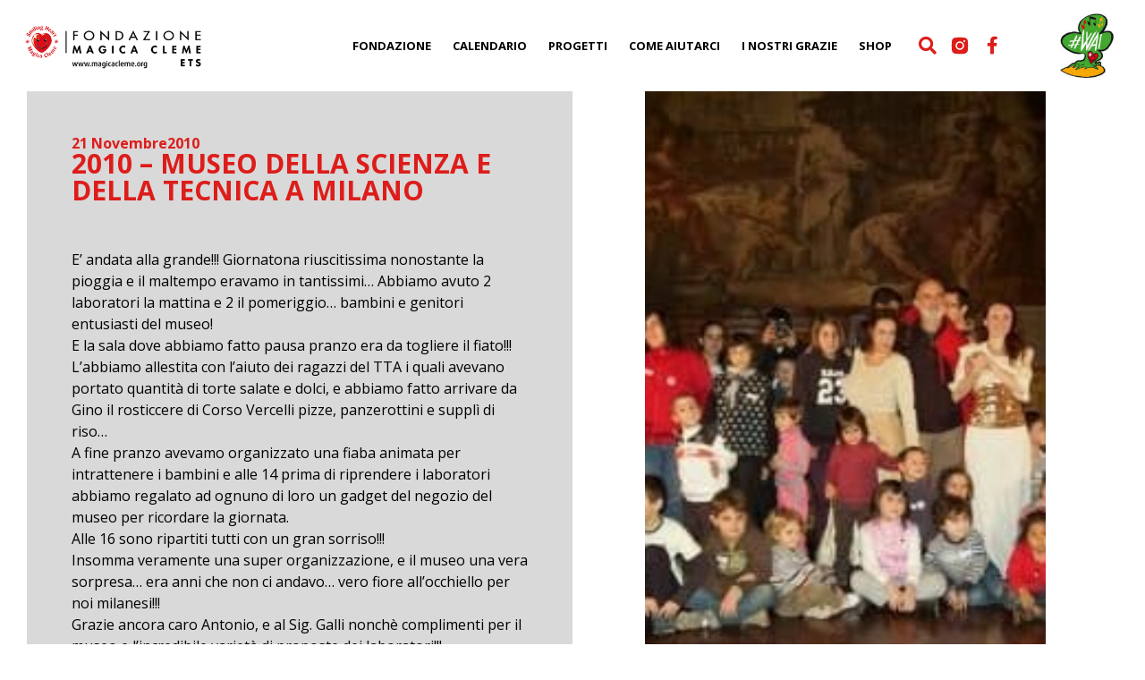

--- FILE ---
content_type: text/html; charset=UTF-8
request_url: https://magicacleme.org/eventi/2010-museo-della-scienza-e-della-tecnica-a-milano/
body_size: 28963
content:
<!doctype html>
<html lang="it-IT">
<head><meta charset="UTF-8"><script>if(navigator.userAgent.match(/MSIE|Internet Explorer/i)||navigator.userAgent.match(/Trident\/7\..*?rv:11/i)){var href=document.location.href;if(!href.match(/[?&]nowprocket/)){if(href.indexOf("?")==-1){if(href.indexOf("#")==-1){document.location.href=href+"?nowprocket=1"}else{document.location.href=href.replace("#","?nowprocket=1#")}}else{if(href.indexOf("#")==-1){document.location.href=href+"&nowprocket=1"}else{document.location.href=href.replace("#","&nowprocket=1#")}}}}</script><script>(()=>{class RocketLazyLoadScripts{constructor(){this.v="1.2.5.1",this.triggerEvents=["keydown","mousedown","mousemove","touchmove","touchstart","touchend","wheel"],this.userEventHandler=this.t.bind(this),this.touchStartHandler=this.i.bind(this),this.touchMoveHandler=this.o.bind(this),this.touchEndHandler=this.h.bind(this),this.clickHandler=this.u.bind(this),this.interceptedClicks=[],this.interceptedClickListeners=[],this.l(this),window.addEventListener("pageshow",(t=>{this.persisted=t.persisted,this.everythingLoaded&&this.m()})),document.addEventListener("DOMContentLoaded",(()=>{this.p()})),this.delayedScripts={normal:[],async:[],defer:[]},this.trash=[],this.allJQueries=[]}k(t){document.hidden?t.t():(this.triggerEvents.forEach((e=>window.addEventListener(e,t.userEventHandler,{passive:!0}))),window.addEventListener("touchstart",t.touchStartHandler,{passive:!0}),window.addEventListener("mousedown",t.touchStartHandler),document.addEventListener("visibilitychange",t.userEventHandler))}_(){this.triggerEvents.forEach((t=>window.removeEventListener(t,this.userEventHandler,{passive:!0}))),document.removeEventListener("visibilitychange",this.userEventHandler)}i(t){"HTML"!==t.target.tagName&&(window.addEventListener("touchend",this.touchEndHandler),window.addEventListener("mouseup",this.touchEndHandler),window.addEventListener("touchmove",this.touchMoveHandler,{passive:!0}),window.addEventListener("mousemove",this.touchMoveHandler),t.target.addEventListener("click",this.clickHandler),this.L(t.target,!0),this.M(t.target,"onclick","rocket-onclick"),this.C())}o(t){window.removeEventListener("touchend",this.touchEndHandler),window.removeEventListener("mouseup",this.touchEndHandler),window.removeEventListener("touchmove",this.touchMoveHandler,{passive:!0}),window.removeEventListener("mousemove",this.touchMoveHandler),t.target.removeEventListener("click",this.clickHandler),this.L(t.target,!1),this.M(t.target,"rocket-onclick","onclick"),this.O()}h(){window.removeEventListener("touchend",this.touchEndHandler),window.removeEventListener("mouseup",this.touchEndHandler),window.removeEventListener("touchmove",this.touchMoveHandler,{passive:!0}),window.removeEventListener("mousemove",this.touchMoveHandler)}u(t){t.target.removeEventListener("click",this.clickHandler),this.L(t.target,!1),this.M(t.target,"rocket-onclick","onclick"),this.interceptedClicks.push(t),t.preventDefault(),t.stopPropagation(),t.stopImmediatePropagation(),this.O()}D(){window.removeEventListener("touchstart",this.touchStartHandler,{passive:!0}),window.removeEventListener("mousedown",this.touchStartHandler),this.interceptedClicks.forEach((t=>{t.target.dispatchEvent(new MouseEvent("click",{view:t.view,bubbles:!0,cancelable:!0}))}))}l(t){EventTarget.prototype.addEventListenerBase=EventTarget.prototype.addEventListener,EventTarget.prototype.addEventListener=function(e,i,o){"click"!==e||t.windowLoaded||i===t.clickHandler||t.interceptedClickListeners.push({target:this,func:i,options:o}),(this||window).addEventListenerBase(e,i,o)}}L(t,e){this.interceptedClickListeners.forEach((i=>{i.target===t&&(e?t.removeEventListener("click",i.func,i.options):t.addEventListener("click",i.func,i.options))})),t.parentNode!==document.documentElement&&this.L(t.parentNode,e)}S(){return new Promise((t=>{this.T?this.O=t:t()}))}C(){this.T=!0}O(){this.T=!1}M(t,e,i){t.hasAttribute&&t.hasAttribute(e)&&(event.target.setAttribute(i,event.target.getAttribute(e)),event.target.removeAttribute(e))}t(){this._(this),"loading"===document.readyState?document.addEventListener("DOMContentLoaded",this.R.bind(this)):this.R()}p(){let t=[];document.querySelectorAll("script[type=rocketlazyloadscript][data-rocket-src]").forEach((e=>{let i=e.getAttribute("data-rocket-src");if(i&&0!==i.indexOf("data:")){0===i.indexOf("//")&&(i=location.protocol+i);try{const o=new URL(i).origin;o!==location.origin&&t.push({src:o,crossOrigin:e.crossOrigin||"module"===e.getAttribute("data-rocket-type")})}catch(t){}}})),t=[...new Map(t.map((t=>[JSON.stringify(t),t]))).values()],this.j(t,"preconnect")}async R(){this.lastBreath=Date.now(),this.P(this),this.F(this),this.q(),this.A(),this.I(),await this.U(this.delayedScripts.normal),await this.U(this.delayedScripts.defer),await this.U(this.delayedScripts.async);try{await this.W(),await this.H(this),await this.J()}catch(t){console.error(t)}window.dispatchEvent(new Event("rocket-allScriptsLoaded")),this.everythingLoaded=!0,this.S().then((()=>{this.D()})),this.N()}A(){document.querySelectorAll("script[type=rocketlazyloadscript]").forEach((t=>{t.hasAttribute("data-rocket-src")?t.hasAttribute("async")&&!1!==t.async?this.delayedScripts.async.push(t):t.hasAttribute("defer")&&!1!==t.defer||"module"===t.getAttribute("data-rocket-type")?this.delayedScripts.defer.push(t):this.delayedScripts.normal.push(t):this.delayedScripts.normal.push(t)}))}async B(t){if(await this.G(),!0!==t.noModule||!("noModule"in HTMLScriptElement.prototype))return new Promise((e=>{let i;function o(){(i||t).setAttribute("data-rocket-status","executed"),e()}try{if(navigator.userAgent.indexOf("Firefox/")>0||""===navigator.vendor)i=document.createElement("script"),[...t.attributes].forEach((t=>{let e=t.nodeName;"type"!==e&&("data-rocket-type"===e&&(e="type"),"data-rocket-src"===e&&(e="src"),i.setAttribute(e,t.nodeValue))})),t.text&&(i.text=t.text),i.hasAttribute("src")?(i.addEventListener("load",o),i.addEventListener("error",(function(){i.setAttribute("data-rocket-status","failed"),e()})),setTimeout((()=>{i.isConnected||e()}),1)):(i.text=t.text,o()),t.parentNode.replaceChild(i,t);else{const i=t.getAttribute("data-rocket-type"),n=t.getAttribute("data-rocket-src");i?(t.type=i,t.removeAttribute("data-rocket-type")):t.removeAttribute("type"),t.addEventListener("load",o),t.addEventListener("error",(function(){t.setAttribute("data-rocket-status","failed"),e()})),n?(t.removeAttribute("data-rocket-src"),t.src=n):t.src="data:text/javascript;base64,"+window.btoa(unescape(encodeURIComponent(t.text)))}}catch(i){t.setAttribute("data-rocket-status","failed"),e()}}));t.setAttribute("data-rocket-status","skipped")}async U(t){const e=t.shift();return e&&e.isConnected?(await this.B(e),this.U(t)):Promise.resolve()}I(){this.j([...this.delayedScripts.normal,...this.delayedScripts.defer,...this.delayedScripts.async],"preload")}j(t,e){var i=document.createDocumentFragment();t.forEach((t=>{const o=t.getAttribute&&t.getAttribute("data-rocket-src")||t.src;if(o){const n=document.createElement("link");n.href=o,n.rel=e,"preconnect"!==e&&(n.as="script"),t.getAttribute&&"module"===t.getAttribute("data-rocket-type")&&(n.crossOrigin=!0),t.crossOrigin&&(n.crossOrigin=t.crossOrigin),t.integrity&&(n.integrity=t.integrity),i.appendChild(n),this.trash.push(n)}})),document.head.appendChild(i)}P(t){let e={};function i(i,o){return e[o].eventsToRewrite.indexOf(i)>=0&&!t.everythingLoaded?"rocket-"+i:i}function o(t,o){!function(t){e[t]||(e[t]={originalFunctions:{add:t.addEventListener,remove:t.removeEventListener},eventsToRewrite:[]},t.addEventListener=function(){arguments[0]=i(arguments[0],t),e[t].originalFunctions.add.apply(t,arguments)},t.removeEventListener=function(){arguments[0]=i(arguments[0],t),e[t].originalFunctions.remove.apply(t,arguments)})}(t),e[t].eventsToRewrite.push(o)}function n(e,i){let o=e[i];e[i]=null,Object.defineProperty(e,i,{get:()=>o||function(){},set(n){t.everythingLoaded?o=n:e["rocket"+i]=o=n}})}o(document,"DOMContentLoaded"),o(window,"DOMContentLoaded"),o(window,"load"),o(window,"pageshow"),o(document,"readystatechange"),n(document,"onreadystatechange"),n(window,"onload"),n(window,"onpageshow")}F(t){let e;function i(e){return t.everythingLoaded?e:e.split(" ").map((t=>"load"===t||0===t.indexOf("load.")?"rocket-jquery-load":t)).join(" ")}function o(o){if(o&&o.fn&&!t.allJQueries.includes(o)){o.fn.ready=o.fn.init.prototype.ready=function(e){return t.domReadyFired?e.bind(document)(o):document.addEventListener("rocket-DOMContentLoaded",(()=>e.bind(document)(o))),o([])};const e=o.fn.on;o.fn.on=o.fn.init.prototype.on=function(){return this[0]===window&&("string"==typeof arguments[0]||arguments[0]instanceof String?arguments[0]=i(arguments[0]):"object"==typeof arguments[0]&&Object.keys(arguments[0]).forEach((t=>{const e=arguments[0][t];delete arguments[0][t],arguments[0][i(t)]=e}))),e.apply(this,arguments),this},t.allJQueries.push(o)}e=o}o(window.jQuery),Object.defineProperty(window,"jQuery",{get:()=>e,set(t){o(t)}})}async H(t){const e=document.querySelector("script[data-webpack]");e&&(await async function(){return new Promise((t=>{e.addEventListener("load",t),e.addEventListener("error",t)}))}(),await t.K(),await t.H(t))}async W(){this.domReadyFired=!0,await this.G(),document.dispatchEvent(new Event("rocket-readystatechange")),await this.G(),document.rocketonreadystatechange&&document.rocketonreadystatechange(),await this.G(),document.dispatchEvent(new Event("rocket-DOMContentLoaded")),await this.G(),window.dispatchEvent(new Event("rocket-DOMContentLoaded"))}async J(){await this.G(),document.dispatchEvent(new Event("rocket-readystatechange")),await this.G(),document.rocketonreadystatechange&&document.rocketonreadystatechange(),await this.G(),window.dispatchEvent(new Event("rocket-load")),await this.G(),window.rocketonload&&window.rocketonload(),await this.G(),this.allJQueries.forEach((t=>t(window).trigger("rocket-jquery-load"))),await this.G();const t=new Event("rocket-pageshow");t.persisted=this.persisted,window.dispatchEvent(t),await this.G(),window.rocketonpageshow&&window.rocketonpageshow({persisted:this.persisted}),this.windowLoaded=!0}m(){document.onreadystatechange&&document.onreadystatechange(),window.onload&&window.onload(),window.onpageshow&&window.onpageshow({persisted:this.persisted})}q(){const t=new Map;document.write=document.writeln=function(e){const i=document.currentScript;i||console.error("WPRocket unable to document.write this: "+e);const o=document.createRange(),n=i.parentElement;let s=t.get(i);void 0===s&&(s=i.nextSibling,t.set(i,s));const c=document.createDocumentFragment();o.setStart(c,0),c.appendChild(o.createContextualFragment(e)),n.insertBefore(c,s)}}async G(){Date.now()-this.lastBreath>45&&(await this.K(),this.lastBreath=Date.now())}async K(){return document.hidden?new Promise((t=>setTimeout(t))):new Promise((t=>requestAnimationFrame(t)))}N(){this.trash.forEach((t=>t.remove()))}static run(){const t=new RocketLazyLoadScripts;t.k(t)}}RocketLazyLoadScripts.run()})();</script>
	
	<meta name="viewport" content="width=device-width, initial-scale=1">
	<link rel="profile" href="https://gmpg.org/xfn/11">
	<meta name='robots' content='index, follow, max-image-preview:large, max-snippet:-1, max-video-preview:-1' />

	<!-- This site is optimized with the Yoast SEO plugin v22.4 - https://yoast.com/wordpress/plugins/seo/ -->
	<title>2010 - MUSEO DELLA SCIENZA E DELLA TECNICA A MILANO &#8211; Magica Cleme</title><link rel="preload" as="style" href="https://fonts.googleapis.com/css?family=Open%20Sans%3A100%2C100italic%2C200%2C200italic%2C300%2C300italic%2C400%2C400italic%2C500%2C500italic%2C600%2C600italic%2C700%2C700italic%2C800%2C800italic%2C900%2C900italic&#038;display=swap" /><link rel="stylesheet" href="https://fonts.googleapis.com/css?family=Open%20Sans%3A100%2C100italic%2C200%2C200italic%2C300%2C300italic%2C400%2C400italic%2C500%2C500italic%2C600%2C600italic%2C700%2C700italic%2C800%2C800italic%2C900%2C900italic&#038;display=swap" media="print" onload="this.media='all'" /><noscript><link rel="stylesheet" href="https://fonts.googleapis.com/css?family=Open%20Sans%3A100%2C100italic%2C200%2C200italic%2C300%2C300italic%2C400%2C400italic%2C500%2C500italic%2C600%2C600italic%2C700%2C700italic%2C800%2C800italic%2C900%2C900italic&#038;display=swap" /></noscript>
	<link rel="canonical" href="https://magicacleme.org/eventi/2010-museo-della-scienza-e-della-tecnica-a-milano/" />
	<meta property="og:locale" content="it_IT" />
	<meta property="og:type" content="article" />
	<meta property="og:title" content="2010 - MUSEO DELLA SCIENZA E DELLA TECNICA A MILANO &#8211; Magica Cleme" />
	<meta property="og:description" content="E&#8217; andata alla grande!!! Giornatona riuscitissima nonostante la pioggia e il maltempo eravamo in tantissimi&#8230; Abbiamo avuto 2 laboratori la mattina e 2 il pomeriggio&#8230; bambini e genitori entusiasti del museo! E la sala dove abbiamo fatto pausa pranzo era da togliere il fiato!!! L&#8217;abbiamo allestita con l&#8217;aiuto dei ragazzi del TTA i quali avevano [&hellip;]" />
	<meta property="og:url" content="https://magicacleme.org/eventi/2010-museo-della-scienza-e-della-tecnica-a-milano/" />
	<meta property="og:site_name" content="Magica Cleme" />
	<meta property="og:image" content="https://magicacleme.org/wp-content/uploads/2023/01/154841_460104556470_8194388_n.jpg" />
	<meta property="og:image:width" content="448" />
	<meta property="og:image:height" content="298" />
	<meta property="og:image:type" content="image/jpeg" />
	<meta name="twitter:card" content="summary_large_image" />
	<meta name="twitter:label1" content="Tempo di lettura stimato" />
	<meta name="twitter:data1" content="2 minuti" />
	<script type="application/ld+json" class="yoast-schema-graph">{"@context":"https://schema.org","@graph":[{"@type":"WebPage","@id":"https://magicacleme.org/eventi/2010-museo-della-scienza-e-della-tecnica-a-milano/","url":"https://magicacleme.org/eventi/2010-museo-della-scienza-e-della-tecnica-a-milano/","name":"2010 - MUSEO DELLA SCIENZA E DELLA TECNICA A MILANO &#8211; Magica Cleme","isPartOf":{"@id":"https://magicacleme.org/#website"},"primaryImageOfPage":{"@id":"https://magicacleme.org/eventi/2010-museo-della-scienza-e-della-tecnica-a-milano/#primaryimage"},"image":{"@id":"https://magicacleme.org/eventi/2010-museo-della-scienza-e-della-tecnica-a-milano/#primaryimage"},"thumbnailUrl":"https://magicacleme.org/wp-content/uploads/2023/01/154841_460104556470_8194388_n.jpg","datePublished":"2010-11-21T11:58:03+00:00","dateModified":"2010-11-21T11:58:03+00:00","breadcrumb":{"@id":"https://magicacleme.org/eventi/2010-museo-della-scienza-e-della-tecnica-a-milano/#breadcrumb"},"inLanguage":"it-IT","potentialAction":[{"@type":"ReadAction","target":["https://magicacleme.org/eventi/2010-museo-della-scienza-e-della-tecnica-a-milano/"]}]},{"@type":"ImageObject","inLanguage":"it-IT","@id":"https://magicacleme.org/eventi/2010-museo-della-scienza-e-della-tecnica-a-milano/#primaryimage","url":"https://magicacleme.org/wp-content/uploads/2023/01/154841_460104556470_8194388_n.jpg","contentUrl":"https://magicacleme.org/wp-content/uploads/2023/01/154841_460104556470_8194388_n.jpg","width":448,"height":298},{"@type":"BreadcrumbList","@id":"https://magicacleme.org/eventi/2010-museo-della-scienza-e-della-tecnica-a-milano/#breadcrumb","itemListElement":[{"@type":"ListItem","position":1,"name":"Home","item":"https://magicacleme.org/"},{"@type":"ListItem","position":2,"name":"Eventi","item":"https://magicacleme.org/eventi/"},{"@type":"ListItem","position":3,"name":"2010 &#8211; MUSEO DELLA SCIENZA E DELLA TECNICA A MILANO"}]},{"@type":"WebSite","@id":"https://magicacleme.org/#website","url":"https://magicacleme.org/","name":"Magica Cleme","description":"Magica Cleme - Fondazione ETS","publisher":{"@id":"https://magicacleme.org/#organization"},"potentialAction":[{"@type":"SearchAction","target":{"@type":"EntryPoint","urlTemplate":"https://magicacleme.org/?s={search_term_string}"},"query-input":"required name=search_term_string"}],"inLanguage":"it-IT"},{"@type":"Organization","@id":"https://magicacleme.org/#organization","name":"Magica Cleme","url":"https://magicacleme.org/","logo":{"@type":"ImageObject","inLanguage":"it-IT","@id":"https://magicacleme.org/#/schema/logo/image/","url":"https://magicacleme.org/wp-content/uploads/2020/09/logo-fondazione-magica-cleme-ETS.png","contentUrl":"https://magicacleme.org/wp-content/uploads/2020/09/logo-fondazione-magica-cleme-ETS.png","width":347,"height":90,"caption":"Magica Cleme"},"image":{"@id":"https://magicacleme.org/#/schema/logo/image/"}}]}</script>
	<!-- / Yoast SEO plugin. -->


<link href='https://fonts.gstatic.com' crossorigin rel='preconnect' />
<link rel="alternate" type="application/rss+xml" title="Magica Cleme &raquo; Feed" href="https://magicacleme.org/feed/" />
<link rel="alternate" type="application/rss+xml" title="Magica Cleme &raquo; Feed dei commenti" href="https://magicacleme.org/comments/feed/" />
<link rel="alternate" type="application/rss+xml" title="Magica Cleme &raquo; 2010 &#8211; MUSEO DELLA SCIENZA E DELLA TECNICA A MILANO Feed dei commenti" href="https://magicacleme.org/eventi/2010-museo-della-scienza-e-della-tecnica-a-milano/feed/" />
<style id='wp-emoji-styles-inline-css'>

	img.wp-smiley, img.emoji {
		display: inline !important;
		border: none !important;
		box-shadow: none !important;
		height: 1em !important;
		width: 1em !important;
		margin: 0 0.07em !important;
		vertical-align: -0.1em !important;
		background: none !important;
		padding: 0 !important;
	}
</style>
<link rel='stylesheet' id='wp-block-library-css' href='https://magicacleme.org/wp-includes/css/dist/block-library/style.min.css?ver=6.5.7' media='all' />
<link rel='stylesheet' id='jet-engine-frontend-css' href='https://magicacleme.org/wp-content/plugins/jet-engine/assets/css/frontend.css?ver=3.4.2' media='all' />
<style id='classic-theme-styles-inline-css'>
/*! This file is auto-generated */
.wp-block-button__link{color:#fff;background-color:#32373c;border-radius:9999px;box-shadow:none;text-decoration:none;padding:calc(.667em + 2px) calc(1.333em + 2px);font-size:1.125em}.wp-block-file__button{background:#32373c;color:#fff;text-decoration:none}
</style>
<style id='global-styles-inline-css'>
body{--wp--preset--color--black: #000000;--wp--preset--color--cyan-bluish-gray: #abb8c3;--wp--preset--color--white: #ffffff;--wp--preset--color--pale-pink: #f78da7;--wp--preset--color--vivid-red: #cf2e2e;--wp--preset--color--luminous-vivid-orange: #ff6900;--wp--preset--color--luminous-vivid-amber: #fcb900;--wp--preset--color--light-green-cyan: #7bdcb5;--wp--preset--color--vivid-green-cyan: #00d084;--wp--preset--color--pale-cyan-blue: #8ed1fc;--wp--preset--color--vivid-cyan-blue: #0693e3;--wp--preset--color--vivid-purple: #9b51e0;--wp--preset--gradient--vivid-cyan-blue-to-vivid-purple: linear-gradient(135deg,rgba(6,147,227,1) 0%,rgb(155,81,224) 100%);--wp--preset--gradient--light-green-cyan-to-vivid-green-cyan: linear-gradient(135deg,rgb(122,220,180) 0%,rgb(0,208,130) 100%);--wp--preset--gradient--luminous-vivid-amber-to-luminous-vivid-orange: linear-gradient(135deg,rgba(252,185,0,1) 0%,rgba(255,105,0,1) 100%);--wp--preset--gradient--luminous-vivid-orange-to-vivid-red: linear-gradient(135deg,rgba(255,105,0,1) 0%,rgb(207,46,46) 100%);--wp--preset--gradient--very-light-gray-to-cyan-bluish-gray: linear-gradient(135deg,rgb(238,238,238) 0%,rgb(169,184,195) 100%);--wp--preset--gradient--cool-to-warm-spectrum: linear-gradient(135deg,rgb(74,234,220) 0%,rgb(151,120,209) 20%,rgb(207,42,186) 40%,rgb(238,44,130) 60%,rgb(251,105,98) 80%,rgb(254,248,76) 100%);--wp--preset--gradient--blush-light-purple: linear-gradient(135deg,rgb(255,206,236) 0%,rgb(152,150,240) 100%);--wp--preset--gradient--blush-bordeaux: linear-gradient(135deg,rgb(254,205,165) 0%,rgb(254,45,45) 50%,rgb(107,0,62) 100%);--wp--preset--gradient--luminous-dusk: linear-gradient(135deg,rgb(255,203,112) 0%,rgb(199,81,192) 50%,rgb(65,88,208) 100%);--wp--preset--gradient--pale-ocean: linear-gradient(135deg,rgb(255,245,203) 0%,rgb(182,227,212) 50%,rgb(51,167,181) 100%);--wp--preset--gradient--electric-grass: linear-gradient(135deg,rgb(202,248,128) 0%,rgb(113,206,126) 100%);--wp--preset--gradient--midnight: linear-gradient(135deg,rgb(2,3,129) 0%,rgb(40,116,252) 100%);--wp--preset--font-size--small: 13px;--wp--preset--font-size--medium: 20px;--wp--preset--font-size--large: 36px;--wp--preset--font-size--x-large: 42px;--wp--preset--spacing--20: 0.44rem;--wp--preset--spacing--30: 0.67rem;--wp--preset--spacing--40: 1rem;--wp--preset--spacing--50: 1.5rem;--wp--preset--spacing--60: 2.25rem;--wp--preset--spacing--70: 3.38rem;--wp--preset--spacing--80: 5.06rem;--wp--preset--shadow--natural: 6px 6px 9px rgba(0, 0, 0, 0.2);--wp--preset--shadow--deep: 12px 12px 50px rgba(0, 0, 0, 0.4);--wp--preset--shadow--sharp: 6px 6px 0px rgba(0, 0, 0, 0.2);--wp--preset--shadow--outlined: 6px 6px 0px -3px rgba(255, 255, 255, 1), 6px 6px rgba(0, 0, 0, 1);--wp--preset--shadow--crisp: 6px 6px 0px rgba(0, 0, 0, 1);}:where(.is-layout-flex){gap: 0.5em;}:where(.is-layout-grid){gap: 0.5em;}body .is-layout-flex{display: flex;}body .is-layout-flex{flex-wrap: wrap;align-items: center;}body .is-layout-flex > *{margin: 0;}body .is-layout-grid{display: grid;}body .is-layout-grid > *{margin: 0;}:where(.wp-block-columns.is-layout-flex){gap: 2em;}:where(.wp-block-columns.is-layout-grid){gap: 2em;}:where(.wp-block-post-template.is-layout-flex){gap: 1.25em;}:where(.wp-block-post-template.is-layout-grid){gap: 1.25em;}.has-black-color{color: var(--wp--preset--color--black) !important;}.has-cyan-bluish-gray-color{color: var(--wp--preset--color--cyan-bluish-gray) !important;}.has-white-color{color: var(--wp--preset--color--white) !important;}.has-pale-pink-color{color: var(--wp--preset--color--pale-pink) !important;}.has-vivid-red-color{color: var(--wp--preset--color--vivid-red) !important;}.has-luminous-vivid-orange-color{color: var(--wp--preset--color--luminous-vivid-orange) !important;}.has-luminous-vivid-amber-color{color: var(--wp--preset--color--luminous-vivid-amber) !important;}.has-light-green-cyan-color{color: var(--wp--preset--color--light-green-cyan) !important;}.has-vivid-green-cyan-color{color: var(--wp--preset--color--vivid-green-cyan) !important;}.has-pale-cyan-blue-color{color: var(--wp--preset--color--pale-cyan-blue) !important;}.has-vivid-cyan-blue-color{color: var(--wp--preset--color--vivid-cyan-blue) !important;}.has-vivid-purple-color{color: var(--wp--preset--color--vivid-purple) !important;}.has-black-background-color{background-color: var(--wp--preset--color--black) !important;}.has-cyan-bluish-gray-background-color{background-color: var(--wp--preset--color--cyan-bluish-gray) !important;}.has-white-background-color{background-color: var(--wp--preset--color--white) !important;}.has-pale-pink-background-color{background-color: var(--wp--preset--color--pale-pink) !important;}.has-vivid-red-background-color{background-color: var(--wp--preset--color--vivid-red) !important;}.has-luminous-vivid-orange-background-color{background-color: var(--wp--preset--color--luminous-vivid-orange) !important;}.has-luminous-vivid-amber-background-color{background-color: var(--wp--preset--color--luminous-vivid-amber) !important;}.has-light-green-cyan-background-color{background-color: var(--wp--preset--color--light-green-cyan) !important;}.has-vivid-green-cyan-background-color{background-color: var(--wp--preset--color--vivid-green-cyan) !important;}.has-pale-cyan-blue-background-color{background-color: var(--wp--preset--color--pale-cyan-blue) !important;}.has-vivid-cyan-blue-background-color{background-color: var(--wp--preset--color--vivid-cyan-blue) !important;}.has-vivid-purple-background-color{background-color: var(--wp--preset--color--vivid-purple) !important;}.has-black-border-color{border-color: var(--wp--preset--color--black) !important;}.has-cyan-bluish-gray-border-color{border-color: var(--wp--preset--color--cyan-bluish-gray) !important;}.has-white-border-color{border-color: var(--wp--preset--color--white) !important;}.has-pale-pink-border-color{border-color: var(--wp--preset--color--pale-pink) !important;}.has-vivid-red-border-color{border-color: var(--wp--preset--color--vivid-red) !important;}.has-luminous-vivid-orange-border-color{border-color: var(--wp--preset--color--luminous-vivid-orange) !important;}.has-luminous-vivid-amber-border-color{border-color: var(--wp--preset--color--luminous-vivid-amber) !important;}.has-light-green-cyan-border-color{border-color: var(--wp--preset--color--light-green-cyan) !important;}.has-vivid-green-cyan-border-color{border-color: var(--wp--preset--color--vivid-green-cyan) !important;}.has-pale-cyan-blue-border-color{border-color: var(--wp--preset--color--pale-cyan-blue) !important;}.has-vivid-cyan-blue-border-color{border-color: var(--wp--preset--color--vivid-cyan-blue) !important;}.has-vivid-purple-border-color{border-color: var(--wp--preset--color--vivid-purple) !important;}.has-vivid-cyan-blue-to-vivid-purple-gradient-background{background: var(--wp--preset--gradient--vivid-cyan-blue-to-vivid-purple) !important;}.has-light-green-cyan-to-vivid-green-cyan-gradient-background{background: var(--wp--preset--gradient--light-green-cyan-to-vivid-green-cyan) !important;}.has-luminous-vivid-amber-to-luminous-vivid-orange-gradient-background{background: var(--wp--preset--gradient--luminous-vivid-amber-to-luminous-vivid-orange) !important;}.has-luminous-vivid-orange-to-vivid-red-gradient-background{background: var(--wp--preset--gradient--luminous-vivid-orange-to-vivid-red) !important;}.has-very-light-gray-to-cyan-bluish-gray-gradient-background{background: var(--wp--preset--gradient--very-light-gray-to-cyan-bluish-gray) !important;}.has-cool-to-warm-spectrum-gradient-background{background: var(--wp--preset--gradient--cool-to-warm-spectrum) !important;}.has-blush-light-purple-gradient-background{background: var(--wp--preset--gradient--blush-light-purple) !important;}.has-blush-bordeaux-gradient-background{background: var(--wp--preset--gradient--blush-bordeaux) !important;}.has-luminous-dusk-gradient-background{background: var(--wp--preset--gradient--luminous-dusk) !important;}.has-pale-ocean-gradient-background{background: var(--wp--preset--gradient--pale-ocean) !important;}.has-electric-grass-gradient-background{background: var(--wp--preset--gradient--electric-grass) !important;}.has-midnight-gradient-background{background: var(--wp--preset--gradient--midnight) !important;}.has-small-font-size{font-size: var(--wp--preset--font-size--small) !important;}.has-medium-font-size{font-size: var(--wp--preset--font-size--medium) !important;}.has-large-font-size{font-size: var(--wp--preset--font-size--large) !important;}.has-x-large-font-size{font-size: var(--wp--preset--font-size--x-large) !important;}
.wp-block-navigation a:where(:not(.wp-element-button)){color: inherit;}
:where(.wp-block-post-template.is-layout-flex){gap: 1.25em;}:where(.wp-block-post-template.is-layout-grid){gap: 1.25em;}
:where(.wp-block-columns.is-layout-flex){gap: 2em;}:where(.wp-block-columns.is-layout-grid){gap: 2em;}
.wp-block-pullquote{font-size: 1.5em;line-height: 1.6;}
</style>
<link rel='stylesheet' id='woocommerce-layout-css' href='https://magicacleme.org/wp-content/plugins/woocommerce/assets/css/woocommerce-layout.css?ver=8.7.2' media='all' />
<link rel='stylesheet' id='woocommerce-smallscreen-css' href='https://magicacleme.org/wp-content/plugins/woocommerce/assets/css/woocommerce-smallscreen.css?ver=8.7.2' media='only screen and (max-width: 768px)' />
<link rel='stylesheet' id='woocommerce-general-css' href='https://magicacleme.org/wp-content/plugins/woocommerce/assets/css/woocommerce.css?ver=8.7.2' media='all' />
<style id='woocommerce-inline-inline-css'>
.woocommerce form .form-row .required { visibility: visible; }
</style>
<link rel='stylesheet' id='cmplz-general-css' href='https://magicacleme.org/wp-content/plugins/complianz-gdpr/assets/css/cookieblocker.min.css?ver=1712220460' media='all' />
<link rel='stylesheet' id='select2-css' href='https://magicacleme.org/wp-content/plugins/woocommerce/assets/css/select2.css?ver=8.7.2' media='all' />
<link rel='stylesheet' id='xoo-wsc-fonts-css' href='https://magicacleme.org/wp-content/plugins/woocommerce-side-cart-premium/assets/css/xoo-wsc-fonts.css?ver=3.1' media='all' />
<link rel='stylesheet' id='xoo-wsc-style-css' href='https://magicacleme.org/wp-content/plugins/woocommerce-side-cart-premium/assets/css/xoo-wsc-style.css?ver=3.1' media='all' />
<style id='xoo-wsc-style-inline-css'>

.xoo-wsc-sp-left-col img{
	max-width: 80px;
}

.xoo-wsc-sp-right-col{
	font-size: 14px;
}

.xoo-wsc-sp-container{
	background-color: #eee;
}


 

.xoo-wsc-footer{
	background-color: #ffffff;
	color: #000000;
	padding: 10px 20px;
}

.xoo-wsc-footer, .xoo-wsc-footer a, .xoo-wsc-footer .amount{
	font-size: 15px;
}

.xoo-wsc-ft-buttons-cont{
	grid-template-columns: auto;
}

.xoo-wsc-basket{
	bottom: 12px;
	right: 0px;
	background-color: #ffffff;
	color: #000000;
	box-shadow: 0 1px 4px 0;
	border-radius: 50%}

.xoo-wsc-bki{
	font-size: 30px}

.xoo-wsc-items-count{
	top: -12px;
	left: -12px;
}

.xoo-wsc-items-count, .xoo-wsc-sc-count{
	background-color: #000000;
	color: #ffffff;
}

.xoo-wsc-container, .xoo-wsc-slider{
	max-width: 350px;
	right: -350px;
	top: 0;bottom: 0;
	bottom: 0;
	font-family: }


.xoo-wsc-cart-active .xoo-wsc-container, .xoo-wsc-slider-active .xoo-wsc-slider{
	right: 0;
}

.xoo-wsc-cart-active .xoo-wsc-basket{
	right: 350px;
}

.xoo-wsc-slider{
	right: -350px;
}

span.xoo-wsch-close {
    font-size: 16px;
    right: 10px;
}

.xoo-wsch-top{
	justify-content: center;
}

.xoo-wsch-text{
	font-size: 20px;
}

.xoo-wsc-header{
	color: #000000;
	background-color: #ffffff;
}

.xoo-wsc-sb-bar > span{
	background-color: #1e73be;
}

.xoo-wsc-body{
	background-color: #ffffff;
}

.xoo-wsc-body, .xoo-wsc-body span.amount, .xoo-wsc-body a{
	font-size: 16px;
	color: #000000;
}

.xoo-wsc-product{
	padding: 20px 15px;
}

.xoo-wsc-img-col{
	width: 35%;
}
.xoo-wsc-sum-col{
	width: 65%;
}

.xoo-wsc-sum-col{
	justify-content: center;
}

/***** Quantity *****/

.xoo-wsc-qty-box{
	max-width: 75px;
}

.xoo-wsc-qty-box.xoo-wsc-qtb-square{
	border-color: #000000;
}

input[type="number"].xoo-wsc-qty{
	border-color: #000000;
	background-color: #ffffff;
	color: #000000;
	height: 28px;
	line-height: 28px;
}

input[type="number"].xoo-wsc-qty, .xoo-wsc-qtb-square{
	border-width: 1px;
	border-style: solid;
}
.xoo-wsc-chng{
	background-color: #ffffff;
	color: #000000;
}
</style>
<link rel='stylesheet' id='hello-elementor-theme-style-css' href='https://magicacleme.org/wp-content/themes/hello-elementor/theme.min.css?ver=3.0.1' media='all' />
<link rel='stylesheet' id='hello-elementor-child-style-css' href='https://magicacleme.org/wp-content/themes/hello-theme-child/style.css?ver=1.0.0' media='all' />
<link rel='stylesheet' id='hello-elementor-css' href='https://magicacleme.org/wp-content/themes/hello-elementor/style.min.css?ver=3.0.1' media='all' />
<link rel='stylesheet' id='hello-elementor-header-footer-css' href='https://magicacleme.org/wp-content/themes/hello-elementor/header-footer.min.css?ver=3.0.1' media='all' />
<link rel='stylesheet' id='elementor-icons-css' href='https://magicacleme.org/wp-content/plugins/elementor/assets/lib/eicons/css/elementor-icons.min.css?ver=5.29.0' media='all' />
<link rel='stylesheet' id='elementor-frontend-css' href='https://magicacleme.org/wp-content/plugins/elementor/assets/css/frontend.min.css?ver=3.20.3' media='all' />
<link rel='stylesheet' id='swiper-css' href='https://magicacleme.org/wp-content/plugins/elementor/assets/lib/swiper/v8/css/swiper.min.css?ver=8.4.5' media='all' />
<link rel='stylesheet' id='elementor-post-25-css' href='https://magicacleme.org/wp-content/uploads/elementor/css/post-25.css?ver=1759833816' media='all' />
<link rel='stylesheet' id='elementor-pro-css' href='https://magicacleme.org/wp-content/plugins/elementor-pro/assets/css/frontend.min.css?ver=3.20.2' media='all' />
<link rel='stylesheet' id='font-awesome-5-all-css' href='https://magicacleme.org/wp-content/plugins/elementor/assets/lib/font-awesome/css/all.min.css?ver=3.20.3' media='all' />
<link rel='stylesheet' id='font-awesome-4-shim-css' href='https://magicacleme.org/wp-content/plugins/elementor/assets/lib/font-awesome/css/v4-shims.min.css?ver=3.20.3' media='all' />
<link rel='stylesheet' id='elementor-global-css' href='https://magicacleme.org/wp-content/uploads/elementor/css/global.css?ver=1759833817' media='all' />
<link rel='stylesheet' id='elementor-post-1761-css' href='https://magicacleme.org/wp-content/uploads/elementor/css/post-1761.css?ver=1759833817' media='all' />
<link rel='stylesheet' id='jet-woo-builder-css' href='https://magicacleme.org/wp-content/plugins/jet-woo-builder/assets/css/frontend.css?ver=2.1.11' media='all' />
<style id='jet-woo-builder-inline-css'>
@font-face {
				font-family: "WooCommerce";
				font-weight: normal;
				font-style: normal;
				src: url("https://magicacleme.org/wp-content/plugins/woocommerce/assets/fonts/WooCommerce.eot");
				src: url("https://magicacleme.org/wp-content/plugins/woocommerce/assets/fonts/WooCommerce.eot?#iefix") format("embedded-opentype"),
					 url("https://magicacleme.org/wp-content/plugins/woocommerce/assets/fonts/WooCommerce.woff") format("woff"),
					 url("https://magicacleme.org/wp-content/plugins/woocommerce/assets/fonts/WooCommerce.ttf") format("truetype"),
					 url("https://magicacleme.org/wp-content/plugins/woocommerce/assets/fonts/WooCommerce.svg#WooCommerce") format("svg");
			}
</style>
<link rel='stylesheet' id='elementor-icons-shared-0-css' href='https://magicacleme.org/wp-content/plugins/elementor/assets/lib/font-awesome/css/fontawesome.min.css?ver=5.15.3' media='all' />
<link rel='stylesheet' id='elementor-icons-fa-solid-css' href='https://magicacleme.org/wp-content/plugins/elementor/assets/lib/font-awesome/css/solid.min.css?ver=5.15.3' media='all' />
<link rel='stylesheet' id='jet-woo-builder-frontend-font-css' href='https://magicacleme.org/wp-content/plugins/jet-woo-builder/assets/css/lib/jetwoobuilder-frontend-font/css/jetwoobuilder-frontend-font.css?ver=2.1.11' media='all' />
<link rel='stylesheet' id='elementor-post-2131-css' href='https://magicacleme.org/wp-content/uploads/elementor/css/post-2131.css?ver=1759833817' media='all' />
<link rel='stylesheet' id='elementor-post-16675-css' href='https://magicacleme.org/wp-content/uploads/elementor/css/post-16675.css?ver=1759833822' media='all' />
<link rel='stylesheet' id='elementor-post-9712-css' href='https://magicacleme.org/wp-content/uploads/elementor/css/post-9712.css?ver=1759833817' media='all' />
<link rel='stylesheet' id='elementor-post-17027-css' href='https://magicacleme.org/wp-content/uploads/elementor/css/post-17027.css?ver=1759833817' media='all' />
<link rel='stylesheet' id='elementor-post-16932-css' href='https://magicacleme.org/wp-content/uploads/elementor/css/post-16932.css?ver=1759833817' media='all' />

<link rel='stylesheet' id='elementor-icons-fa-brands-css' href='https://magicacleme.org/wp-content/plugins/elementor/assets/lib/font-awesome/css/brands.min.css?ver=5.15.3' media='all' />
<link rel="preconnect" href="https://fonts.gstatic.com/" crossorigin><script type="rocketlazyloadscript" data-rocket-src="https://magicacleme.org/wp-includes/js/jquery/jquery.min.js?ver=3.7.1" id="jquery-core-js"></script>
<script type="rocketlazyloadscript" data-rocket-src="https://magicacleme.org/wp-includes/js/jquery/jquery-migrate.min.js?ver=3.4.1" id="jquery-migrate-js"></script>
<script type="rocketlazyloadscript" data-rocket-src="https://magicacleme.org/wp-content/plugins/woocommerce/assets/js/jquery-blockui/jquery.blockUI.min.js?ver=2.7.0-wc.8.7.2" id="jquery-blockui-js" defer data-wp-strategy="defer"></script>
<script id="wc-add-to-cart-js-extra">
var wc_add_to_cart_params = {"ajax_url":"\/wp-admin\/admin-ajax.php","wc_ajax_url":"\/?wc-ajax=%%endpoint%%","i18n_view_cart":"Visualizza carrello","cart_url":"https:\/\/magicacleme.org\/carrello\/","is_cart":"","cart_redirect_after_add":"no"};
</script>
<script type="rocketlazyloadscript" data-rocket-src="https://magicacleme.org/wp-content/plugins/woocommerce/assets/js/frontend/add-to-cart.min.js?ver=8.7.2" id="wc-add-to-cart-js" defer data-wp-strategy="defer"></script>
<script type="rocketlazyloadscript" data-rocket-src="https://magicacleme.org/wp-content/plugins/woocommerce/assets/js/js-cookie/js.cookie.min.js?ver=2.1.4-wc.8.7.2" id="js-cookie-js" defer data-wp-strategy="defer"></script>
<script id="woocommerce-js-extra">
var woocommerce_params = {"ajax_url":"\/wp-admin\/admin-ajax.php","wc_ajax_url":"\/?wc-ajax=%%endpoint%%"};
</script>
<script type="rocketlazyloadscript" data-rocket-src="https://magicacleme.org/wp-content/plugins/woocommerce/assets/js/frontend/woocommerce.min.js?ver=8.7.2" id="woocommerce-js" defer data-wp-strategy="defer"></script>
<script type="rocketlazyloadscript" data-rocket-src="https://magicacleme.org/wp-content/plugins/elementor/assets/lib/font-awesome/js/v4-shims.min.js?ver=3.20.3" id="font-awesome-4-shim-js"></script>
<link rel="https://api.w.org/" href="https://magicacleme.org/wp-json/" /><link rel="alternate" type="application/json" href="https://magicacleme.org/wp-json/wp/v2/eventi/15645" /><link rel="EditURI" type="application/rsd+xml" title="RSD" href="https://magicacleme.org/xmlrpc.php?rsd" />
<meta name="generator" content="WordPress 6.5.7" />
<meta name="generator" content="WooCommerce 8.7.2" />
<link rel='shortlink' href='https://magicacleme.org/?p=15645' />
<link rel="alternate" type="application/json+oembed" href="https://magicacleme.org/wp-json/oembed/1.0/embed?url=https%3A%2F%2Fmagicacleme.org%2Feventi%2F2010-museo-della-scienza-e-della-tecnica-a-milano%2F" />
<link rel="alternate" type="text/xml+oembed" href="https://magicacleme.org/wp-json/oembed/1.0/embed?url=https%3A%2F%2Fmagicacleme.org%2Feventi%2F2010-museo-della-scienza-e-della-tecnica-a-milano%2F&#038;format=xml" />
			<style>.cmplz-hidden {
					display: none !important;
				}</style>	<noscript><style>.woocommerce-product-gallery{ opacity: 1 !important; }</style></noscript>
	<meta name="generator" content="Elementor 3.20.3; features: e_optimized_assets_loading, additional_custom_breakpoints, block_editor_assets_optimize, e_image_loading_optimization; settings: css_print_method-external, google_font-enabled, font_display-auto">
<style>
/****** HOMEPAGE ******/

















</style>

<!-- Google tag (gtag.js) -->
<script type="text/plain" data-service="google-analytics" data-category="statistics" async data-cmplz-src="https://www.googletagmanager.com/gtag/js?id=G-JRYX82XJM2"></script>
<script type="rocketlazyloadscript">
  window.dataLayer = window.dataLayer || [];
  function gtag(){dataLayer.push(arguments);}
  gtag('js', new Date());

  gtag('config', 'G-JRYX82XJM2');
</script>
<style id='wpcb-styles-header'>
#tabella-conferma-ordine .woocommerce-table__product-name,
#tabella-conferma-ordine .woocommerce-table__product-total {
		background-color: #ff000000 !important;
	}
	
/* Riga rielipogo ordine */
.woocommerce-order-overview {
    margin-bottom: 0px !important;
    display: flex;
    flex-wrap: wrap;
    justify-content: center;
}
.woocommerce-order-overview li {
    margin-bottom: 20px
}

	
/* Questo codice non dovrebbe servire quanto i prodtti non contengono link */

	
@media only screen and (max-width: 1150px) {
	.woocommerce-order-received .site-main {
    	max-width: 100% !important;
		}
	}

.woocommerce-order-received .wc-item-meta a {
    overflow-wrap: anywhere;
	}

.woocommerce-order-received .wc-item-meta {
    padding-left: 15px;
	}

.woocommerce-order-received .woocommerce-table__product-name {
    width: 60% !important;
	}
.cookie-notice-container .cn-button  {
background-color: var( --e-global-color-primary ) !important;
}
	
.woocommerce #respond input#submit.loading::after,.woocommerce a.button.loading::after,.woocommerce button.button.loading::after,.woocommerce input.button.loading::after{top:15px!important}a.added_to_cart.wc-forward{color:#000;margin-left:20px}.woocommerce div.product form.cart .variations td.label{padding-bottom:0}.xoo-wsc-modal *{font-family:'Open Sans',sans-serif}.xoo-wsc-modal .xoo-wsch-top{justify-content:flex-start}.xoo-wsc-modal .xoo-wsc-header .xoo-wsch-basket{display:none}.xoo-wsc-modal .xoo-wsc-header span.xoo-wsch-text{margin-left:0;text-transform:uppercase;font-weight:900}.xoo-wsc-modal .xoo-wsc-body .xoo-wsc-img-col{width:30%}.xoo-wsc-modal .xoo-wsc-body .xoo-wsc-sum-col{width:70%}.xoo-wsc-modal .xoo-wsc-body .xoo-wsc-sum-col span.xoo-wsc-pname a{text-transform:uppercase;font-size:14px;font-weight:700}.xoo-wsc-modal .xoo-wsc-body .xoo-wsc-sum-col .xoo-wsc-pprice{display:none}.xoo-wsc-modal .xoo-wsc-body .xoo-wsc-sum-col .xoo-wsc-qty-box{border:0}.xoo-wsc-modal .xoo-wsc-body .xoo-wsc-sum-col .xoo-wsc-qty-box input.xoo-wsc-qty{border:0;padding:0;font-size:16px;font-weight:700}.xoo-wsc-modal .xoo-wsc-footer .xoo-wsc-ft-buttons-cont a.xoo-wsc-ft-btn{background:none;border:1px solid var(--e-global-color-primary);text-transform:uppercase;font-weight:900;font-size:14px;padding:0;height:38px;line-height:36px}.xoo-wsc-modal .xoo-wsc-footer .xoo-wsc-ft-buttons-cont a.xoo-wsc-ft-btn-continue{color:var(--e-global-color-primary)}.xoo-wsc-modal .xoo-wsc-footer .xoo-wsc-ft-buttons-cont a.xoo-wsc-ft-btn-checkout{color:white;background:var(--e-global-color-primary)}
	.xoo-wsc-sl-apply-coupon {
		flex-wrap: no-wrap !important;
	}
	
	.xoo-wsc-basket {
    width: 54px !important;
	}
	
	.xoo-wsc-sl-apply-coupon button {
	    width: 100% !important;
	      background:var(--e-global-color-primary) !important;
	      color: #fff !important;
	      margin-top: 10px;
	      border-width: 0px;

	}
/** COOKIE BAR **/
div#cookie-law-info-bar {
    background: black !important;
    color: white !important;
    padding: 20px 25px !important;
    z-index: 99999999;
}
div#cookie-law-info-bar .cli-bar-message a.cli-plugin-main-link {
    display: flex;
    color: white !important;
}
div#cookie-law-info-bar a {
    margin: 0 5px 0 0 !important;
    width: 165px;
    height: 35px;
    padding: 0;
    line-height: 35px;
    text-transform: uppercase;
    font-size: 12px;
    font-weight: bold;
    border-radius: 50px;
}
div#cookie-law-info-bar a:last-child {
    margin-right: 0px;
}
div#cookie-law-info-bar .cli-bar-message {
    width: 60%;
}
div#cookie-law-info-bar a.cli_settings_button {
    background: none !important;
    color: white !important;
    text-decoration: underline;
    border: 1px solid transparent;
}
div#cookie-law-info-bar a#cookie_action_close_header_reject {
    background: none !important;
    border: 1px solid white;
    color: white !important;
    transition: 0.4s;
}
div#cookie-law-info-bar a#cookie_action_close_header_reject:hover {
    background: white !important;
    color: black !important;
}
div#cookie-law-info-bar a#wt-cli-accept-all-btn {
    background: white !important;
    color: black !important;
    border: 1px solid white;
}
div#cliSettingsPopup .cli-modal-content h4 {
    font-weight: bold;
    text-transform: uppercase;
    font-size: 22px;
    line-height: 26px;
}
div#cliSettingsPopup .cli-modal-footer a#wt-cli-privacy-save-btn {
    background: black;
    border-radius: 50px;
    width: 200px;
    height: 38px;
    padding: 0;
    line-height: 38px;
    font-weight: bold;
    font-size: 14px;
}



/****** MOBILE ******/
@media screen and (max-width: 576px) {
  div#cookie-law-info-bar {
    padding: 20px 15px !important;
  }
  div#cookie-law-info-bar .cli-bar-message {
    width: 100%;
    margin-bottom: 15px;
  }
  div#cookie-law-info-bar .cli-bar-btn_container {
    justify-content: center;
  }
  div#cookie-law-info-bar a#wt-cli-accept-all-btn {
    order: 1;
  }
  div#cookie-law-info-bar a#cookie_action_close_header_reject {
    order: 2;
  }
  div#cookie-law-info-bar a.cli_settings_button {
    order: 3;
    margin-top: 15px !important;
  }
}


a:focus-visible{outline:0!important}.sticky{position:-webkit-sticky;position:sticky;top:0;z-index:1000;animation:slidein .8s;animation-timing-function:ease-in-out;box-shadow:3px 3px 6px rgba(0,0,0,.25)}@keyframes slidein{from{transform:translateY(-100%)}to{transform:translateY(0%)}}@media (max-width:1024px){.sticky .social{display:none}}main#main{max-width:1920px}.productGridShop .jet-woo-products .jet-woo-product-thumbnail{aspect-ratio:1}.immagine *{min-height:100%;height:100%}.risultati-pagina article{padding:10px!important;background-color:white;box-shadow:3px 3px 10px rgba(0,0,0,.25)}.risultati-pagina .elementor-post__read-more{padding:10px!important;background-color:white;box-shadow:3px 3px 4px rgba(0,0,0,.25);border:1px solid var(--e-global-color-secondary);display:block;text-align:center}.risultati-pagina .elementor-post__read-more-wrapper{margin-bottom:10px}@media (max-width:768px){.impatto .elementor-element-90ea369{order:4}}.cosa-facciamo .elementor-nav-menu li{background-color:var(--e-global-color-primary);border-radius:5px;box-shadow:3px 3px 4px rgba(0,0,0,.25)}.cosa-facciamo .elementor-nav-menu li a{color:white!important}.menu-dropdown .elementor-tab-title,.elementor-tab-title.elementor-active{border:1px solid var(--e-global-color-primary);border-bottom:1px solid var(--e-global-color-primary)!important}.menu-dropdown .elementor-tab-content{padding:0}.menu-dropdown ul{padding:0}.menu-dropdown li{list-style:none;text-transform:uppercase;text-align:center;background-color:var(--e-global-color-primary);margin:10px 0;padding:10px}.menu-dropdown li a{color:white}.cta-menu-donazione{box-shadow:3px 3px 4px 0 #c7c7c7!important;background-color:#DC1D19;border-radius:5px;padding-left:15px!important;padding-right:15px!important;margin-left:15px!important}.cta-menu-donazione:hover{background-color:#DD1D1ADE}.cta-menu-donazione a{color:#fff!important}.no-wrap div .elementor-widget-wrap{flex-wrap:nowrap!important}.larghezza-full .elementor-button{min-width:100%}@media only screen and (min-width:1024px){.last-column{width:20%!important}}.form-newsletter .elementor-button{box-shadow:3px 3px 4px 0 #c7c7c7!important}.icon-social .elementor-repeater-item-c07c865:hover{opacity:.75}.button-80 .elementor-button{width:80%;min-width:220px}.data-listing div div{display:flex;align-items:center}.sectionListingEvento .data-listing p:nth-child(1),.data-listing p:nth-child(1){width:60px;height:60px;display:flex;align-items:center;justify-content:center;background-color:#DD1F19;color:#fff;font-size:36px;font-weight:800}.sectionListingEvento .data-listing p:nth-child(2),.data-listing p:nth-child(2){font-size:26px;color:#fff;font-weight:700;margin-left:16px}.data-listing p:nth-child(2){color:#DD1F19}.sectionListingEvento .data-listing p:nth-child(3),.data-listing p:nth-child(3){display:none!important}.sectionListingEvento .titleEventoListing{height:55px;overflow:hidden}.sectionListingEvento .excerptEventoListing{height:102px}@media (max-width:768px){.filtro-data .elementor-widget-container,.jet-date-period__wrapper{display:flex;flex-direction:column}.apply-filters button{width:100%;margin-left:0!important;margin-top:20px!important}.jet-date-period__datepicker,.jet-date-period__wrapper{min-width:100%}}.elementor-widget-jet-smart-filters-date-period>div{display:flex;flex-direction:row}.apply-filters button{margin-top:0;margin-left:20px}.jet-date-period__prev,.jet-date-period__next{display:none!important}.jet-date-period__datepicker.date{box-shadow:3px 3px 4px rgba(0,0,0,.25);min-width:200px}.jet-date-period__datepicker-button:after{right:20px;position:absolute;color:var(--e-global-color-primary)}button{outline:0!important}.galleria-evento .gallery-item *{aspect-ratio:1;min-height:100%!important;min-width:100%!important;object-fit:cover}.colonna-immagine *{height:100%;min-height:100%;object-fit:cover}.data-galleria div div{display:flex;align-items:center}.data-galleria div div{display:flex}.data-galleria div div p{margin-right:5px}.data-galleria .elementor-heading-title{display:flex;justify-content:end;margin-right:-7px}.productGridShop h5.jet-woo-product-title{height:55px}@media (max-width:768px){.sezione-shop .elementor-row{flex-direction:column}.sezione-shop .elementor-row>div{width:100%!important}.sezione-shop{padding:0 20px!important}}.addToCartSingle .variations_form th.label{padding:0}.addToCartSingle table.variations{display:flex;flex-direction:column}.addToCartSingle table.variations tr{display:flex;flex-direction:column;align-content:flex-start;align-items:flex-start}.addToCartSingle table.variations tr th{background:none}.addToCartSingle table.variations td.value{padding:0;background:none}.addToCartSingle table.variations td.value select{background:#eee;padding:0 15px;width:260px;height:44px}.menuFooter ul{display:flex;flex-direction:row;flex-wrap:wrap}.menuFooter ul li{width:45%}ul#shipping_method li span.amount,.tax-total td .amount{margin-left:5px}
/* cookie fluttuante */

.cmplz-manage-consent::before {
	font-family: "Font Awesome 5 Free";
	font-weight: 900;  
  	content: "\f564"; 
  	display: inline-block;
  	vertical-align: middle;
	margin-left: 1px;
	color: white; /* change color if needed */
}

#cmplz-manage-consent .cmplz-manage-consent {
    bottom: 20px !important;
    width: 50px !important;
    left: 20px !important;
	height: auto!important;
    border-radius: 100%!important;
    color: #333!important;
    background: #333!important;
	padding: 15px 15px 15px 15px!important;		
    min-width:unset!important;
}

div#cmplz-document {
    max-width: 100%;
    padding: 70px 0;
}
div#cmplz-document p {
    font-size: 16px;
    line-height: 26px;
}
div#cmplz-document p a {
    color: var( --e-global-color-accent );
    font-weight: 600;
}

/* Da attivare se cookie policy e privacy policy sono la stessa pagina
.cookie-statement {
    display: none !important;
}
*/
/* Rendo il banner delle preferenze visibile anche su mobile */
@media (max-width: 768px) {
#cmplz-manage-consent .cmplz-manage-consent {
    display: unset !important;
    margin-bottom: -20px !important;
    margin-right: -20px !important;
}
}</style><script type="rocketlazyloadscript" data-rocket-type="text/javascript">
// Paste your JS code here, don't include script tags



jQuery(document).ready(function() {
  jQuery(window).scroll(function() {
    if (jQuery(document).scrollTop() > 200) {
      jQuery(".elementor-location-header").addClass("sticky");
    } else {
      jQuery(".elementor-location-header").removeClass("sticky");
    }
  });
});</script><link rel="icon" href="https://magicacleme.org/wp-content/uploads/2020/09/favicon-100x100.png" sizes="32x32" />
<link rel="icon" href="https://magicacleme.org/wp-content/uploads/2020/09/favicon.png" sizes="192x192" />
<link rel="apple-touch-icon" href="https://magicacleme.org/wp-content/uploads/2020/09/favicon.png" />
<meta name="msapplication-TileImage" content="https://magicacleme.org/wp-content/uploads/2020/09/favicon.png" />
</head>
<body data-cmplz=1 class="eventi-template-default single single-eventi postid-15645 wp-custom-logo theme-hello-elementor woocommerce-no-js elementor-default elementor-kit-25 elementor-page-16675">


<a class="skip-link screen-reader-text" href="#content">Vai al contenuto</a>

		<div data-elementor-type="header" data-elementor-id="1761" class="elementor elementor-1761 elementor-location-header" data-elementor-post-type="elementor_library">
					<section class="elementor-section elementor-top-section elementor-element elementor-element-ee2a9bb header-fisso elementor-section-boxed elementor-section-height-default elementor-section-height-default" data-id="ee2a9bb" data-element_type="section" data-settings="{&quot;animation_mobile&quot;:&quot;none&quot;,&quot;background_background&quot;:&quot;classic&quot;}">
						<div class="elementor-container elementor-column-gap-default">
					<div class="elementor-column elementor-col-50 elementor-top-column elementor-element elementor-element-5c39309 no-wrap" data-id="5c39309" data-element_type="column">
			<div class="elementor-widget-wrap elementor-element-populated">
						<div class="elementor-element elementor-element-40cae2d elementor-widget__width-auto elementor-widget elementor-widget-theme-site-logo elementor-widget-image" data-id="40cae2d" data-element_type="widget" data-widget_type="theme-site-logo.default">
				<div class="elementor-widget-container">
									<a href="https://magicacleme.org">
			<img width="347" height="90" src="https://magicacleme.org/wp-content/uploads/2020/09/logo-fondazione-magica-cleme-ETS.png" class="attachment-full size-full wp-image-18306" alt="" srcset="https://magicacleme.org/wp-content/uploads/2020/09/logo-fondazione-magica-cleme-ETS.png 347w, https://magicacleme.org/wp-content/uploads/2020/09/logo-fondazione-magica-cleme-ETS-300x78.png 300w" sizes="(max-width: 347px) 100vw, 347px" />				</a>
									</div>
				</div>
				<div class="elementor-element elementor-element-94ca9bc elementor-nav-menu__align-center elementor-widget__width-auto elementor-hidden-tablet elementor-hidden-mobile elementor-nav-menu--dropdown-tablet elementor-nav-menu__text-align-aside elementor-nav-menu--toggle elementor-nav-menu--burger elementor-widget elementor-widget-nav-menu" data-id="94ca9bc" data-element_type="widget" data-settings="{&quot;layout&quot;:&quot;horizontal&quot;,&quot;submenu_icon&quot;:{&quot;value&quot;:&quot;&lt;i class=\&quot;fas fa-caret-down\&quot;&gt;&lt;\/i&gt;&quot;,&quot;library&quot;:&quot;fa-solid&quot;},&quot;toggle&quot;:&quot;burger&quot;}" data-widget_type="nav-menu.default">
				<div class="elementor-widget-container">
						<nav class="elementor-nav-menu--main elementor-nav-menu__container elementor-nav-menu--layout-horizontal e--pointer-none">
				<ul id="menu-1-94ca9bc" class="elementor-nav-menu"><li class="menu-item menu-item-type-post_type menu-item-object-page menu-item-2097"><a href="https://magicacleme.org/fondazione/" class="elementor-item">Fondazione</a></li>
<li class="menu-item menu-item-type-custom menu-item-object-custom menu-item-2098"><a href="https://magicacleme.org/eventi/" class="elementor-item">Calendario</a></li>
<li class="menu-item menu-item-type-post_type menu-item-object-page menu-item-2095"><a href="https://magicacleme.org/progetti/" class="elementor-item">Progetti</a></li>
<li class="menu-item menu-item-type-post_type menu-item-object-page menu-item-17124"><a href="https://magicacleme.org/come-aiutarci/" class="elementor-item">Come aiutarci</a></li>
<li class="menu-item menu-item-type-post_type menu-item-object-page menu-item-17138"><a href="https://magicacleme.org/i-nostri-grazie/" class="elementor-item">I nostri grazie</a></li>
<li class="menu-item menu-item-type-post_type menu-item-object-page menu-item-2099"><a href="https://magicacleme.org/shop/" class="elementor-item">Shop</a></li>
</ul>			</nav>
					<div class="elementor-menu-toggle" role="button" tabindex="0" aria-label="Menu di commutazione" aria-expanded="false">
			<i aria-hidden="true" role="presentation" class="elementor-menu-toggle__icon--open eicon-menu-bar"></i><i aria-hidden="true" role="presentation" class="elementor-menu-toggle__icon--close eicon-close"></i>			<span class="elementor-screen-only">Menu</span>
		</div>
					<nav class="elementor-nav-menu--dropdown elementor-nav-menu__container" aria-hidden="true">
				<ul id="menu-2-94ca9bc" class="elementor-nav-menu"><li class="menu-item menu-item-type-post_type menu-item-object-page menu-item-2097"><a href="https://magicacleme.org/fondazione/" class="elementor-item" tabindex="-1">Fondazione</a></li>
<li class="menu-item menu-item-type-custom menu-item-object-custom menu-item-2098"><a href="https://magicacleme.org/eventi/" class="elementor-item" tabindex="-1">Calendario</a></li>
<li class="menu-item menu-item-type-post_type menu-item-object-page menu-item-2095"><a href="https://magicacleme.org/progetti/" class="elementor-item" tabindex="-1">Progetti</a></li>
<li class="menu-item menu-item-type-post_type menu-item-object-page menu-item-17124"><a href="https://magicacleme.org/come-aiutarci/" class="elementor-item" tabindex="-1">Come aiutarci</a></li>
<li class="menu-item menu-item-type-post_type menu-item-object-page menu-item-17138"><a href="https://magicacleme.org/i-nostri-grazie/" class="elementor-item" tabindex="-1">I nostri grazie</a></li>
<li class="menu-item menu-item-type-post_type menu-item-object-page menu-item-2099"><a href="https://magicacleme.org/shop/" class="elementor-item" tabindex="-1">Shop</a></li>
</ul>			</nav>
				</div>
				</div>
				<div class="elementor-element elementor-element-11aefb0 elementor-widget__width-auto elementor-widget-tablet__width-auto elementor-widget-mobile__width-auto apri-menu elementor-hidden-desktop elementor-view-default elementor-widget elementor-widget-icon" data-id="11aefb0" data-element_type="widget" data-widget_type="icon.default">
				<div class="elementor-widget-container">
					<div class="elementor-icon-wrapper">
			<div class="elementor-icon">
			<i aria-hidden="true" class="fas fa-bars"></i>			</div>
		</div>
				</div>
				</div>
					</div>
		</div>
				<div class="elementor-column elementor-col-50 elementor-top-column elementor-element elementor-element-90771b3 social" data-id="90771b3" data-element_type="column">
			<div class="elementor-widget-wrap elementor-element-populated">
						<div class="elementor-element elementor-element-1036d1b elementor-shape-square elementor-grid-3 elementor-widget__width-auto icon-social e-grid-align-center elementor-widget elementor-widget-social-icons" data-id="1036d1b" data-element_type="widget" data-widget_type="social-icons.default">
				<div class="elementor-widget-container">
					<div class="elementor-social-icons-wrapper elementor-grid">
							<span class="elementor-grid-item">
					<a class="elementor-icon elementor-social-icon elementor-social-icon-search elementor-repeater-item-410a4af" href="#elementor-action%3Aaction%3Dpopup%3Aopen%26settings%3DeyJpZCI6IjE2OTMyIiwidG9nZ2xlIjpmYWxzZX0%3D" target="_blank">
						<span class="elementor-screen-only">Search</span>
						<i class="fas fa-search"></i>					</a>
				</span>
							<span class="elementor-grid-item">
					<a class="elementor-icon elementor-social-icon elementor-social-icon- elementor-repeater-item-c07c865" href="https://www.instagram.com/fondazione_magica_cleme/" target="_blank">
						<span class="elementor-screen-only"></span>
						<svg xmlns="http://www.w3.org/2000/svg" width="20" height="20" viewBox="0 0 20 20" fill="none"><path d="M10 6.74998C8.20507 6.74998 6.75 8.20506 6.75 9.99998C6.75 11.7949 8.20507 13.25 10 13.25C11.7949 13.25 13.25 11.7949 13.25 9.99998C13.25 8.20506 11.7949 6.74998 10 6.74998Z" fill="#DD1D1A"></path><path fill-rule="evenodd" clip-rule="evenodd" d="M4.76954 1.08145C8.21766 0.696075 11.7824 0.696075 15.2305 1.08145C17.1289 1.29363 18.6601 2.78941 18.8829 4.69446C19.2952 8.21946 19.2952 11.7805 18.8829 15.3055C18.6601 17.2106 17.1289 18.7063 15.2305 18.9185C11.7824 19.3039 8.21766 19.3039 4.76954 18.9185C2.87114 18.7063 1.33995 17.2106 1.11713 15.3055C0.704852 11.7805 0.704852 8.21946 1.11713 4.69446C1.33995 2.7894 2.87114 1.29363 4.76954 1.08145ZM15 3.99998C14.4477 3.99998 14 4.4477 14 4.99998C14 5.55227 14.4477 5.99998 15 5.99998C15.5523 5.99998 16 5.55227 16 4.99998C16 4.4477 15.5523 3.99998 15 3.99998ZM5.25 9.99998C5.25 7.37663 7.37665 5.24998 10 5.24998C12.6234 5.24998 14.75 7.37663 14.75 9.99998C14.75 12.6233 12.6234 14.75 10 14.75C7.37665 14.75 5.25 12.6233 5.25 9.99998Z" fill="#DD1D1A"></path></svg>					</a>
				</span>
							<span class="elementor-grid-item">
					<a class="elementor-icon elementor-social-icon elementor-social-icon-facebook-f elementor-repeater-item-ffee88b" href="https://www.facebook.com/magicacleme/?locale=it_IT" target="_blank">
						<span class="elementor-screen-only">Facebook-f</span>
						<i class="fab fa-facebook-f"></i>					</a>
				</span>
					</div>
				</div>
				</div>
				<div class="elementor-element elementor-element-ae76eb7 elementor-widget__width-auto elementor-widget elementor-widget-image" data-id="ae76eb7" data-element_type="widget" data-widget_type="image.default">
				<div class="elementor-widget-container">
														<a href="http://www.magicacleme.org/radiowai/">
							<img width="100" height="121" src="https://magicacleme.org/wp-content/uploads/2021/03/radio-WAI.jpg" class="attachment-full size-full wp-image-2122" alt="" />								</a>
													</div>
				</div>
					</div>
		</div>
					</div>
		</section>
				</div>
				<div data-elementor-type="single-post" data-elementor-id="16675" class="elementor elementor-16675 elementor-location-single post-15645 eventi type-eventi status-publish has-post-thumbnail hentry categorie-eventi-passati" data-elementor-post-type="elementor_library">
					<section class="elementor-section elementor-top-section elementor-element elementor-element-6155b38 elementor-section-boxed elementor-section-height-default elementor-section-height-default" data-id="6155b38" data-element_type="section">
						<div class="elementor-container elementor-column-gap-default">
					<div class="elementor-column elementor-col-50 elementor-top-column elementor-element elementor-element-d764e57" data-id="d764e57" data-element_type="column" data-settings="{&quot;background_background&quot;:&quot;classic&quot;}">
			<div class="elementor-widget-wrap elementor-element-populated">
						<div class="elementor-element elementor-element-5a6d3af data-listing elementor-widget elementor-widget-heading" data-id="5a6d3af" data-element_type="widget" data-widget_type="heading.default">
				<div class="elementor-widget-container">
			<div class="elementor-heading-title elementor-size-default">21 Novembre2010</div>		</div>
				</div>
				<div class="elementor-element elementor-element-779a84e elementor-widget elementor-widget-theme-post-title elementor-page-title elementor-widget-heading" data-id="779a84e" data-element_type="widget" data-widget_type="theme-post-title.default">
				<div class="elementor-widget-container">
			<h1 class="elementor-heading-title elementor-size-default">2010 &#8211; MUSEO DELLA SCIENZA E DELLA TECNICA A MILANO</h1>		</div>
				</div>
				<div class="elementor-element elementor-element-64ea6f3 elementor-widget elementor-widget-theme-post-content" data-id="64ea6f3" data-element_type="widget" data-widget_type="theme-post-content.default">
				<div class="elementor-widget-container">
			<p>E&#8217; andata alla grande!!! Giornatona riuscitissima nonostante la pioggia e il maltempo eravamo in tantissimi&#8230; Abbiamo avuto 2 laboratori la mattina e 2 il pomeriggio&#8230; bambini e genitori entusiasti del museo!<br />
E la sala dove abbiamo fatto pausa pranzo era da togliere il fiato!!! L&#8217;abbiamo allestita con l&#8217;aiuto dei ragazzi del TTA i quali avevano portato quantità di torte salate e dolci, e abbiamo fatto arrivare da Gino il rosticcere di Corso Vercelli pizze, panzerottini e s<span class="text_exposed_show">upplì di riso&#8230;<br />
A fine pranzo avevamo organizzato una fiaba animata per intrattenere i bambini e alle 14 prima di riprendere i laboratori abbiamo regalato ad ognuno di loro un gadget del negozio del museo per ricordare la giornata.<br />
Alle 16 sono ripartiti tutti con un gran sorriso!!!<br />
Insomma veramente una super organizzazione, e il museo una vera sorpresa&#8230; era anni che non ci andavo&#8230; vero fiore all&#8217;occhiello per noi milanesi!!!<br />
Grazie ancora caro Antonio, e al Sig. Galli nonchè complimenti per il museo e l&#8217;incredibile varietà di proposte dei laboratori!!!</span></p>
<div class="text_exposed_show">
<p>La Magica Cleme</p>

</div>
		</div>
				</div>
					</div>
		</div>
				<div class="elementor-column elementor-col-50 elementor-top-column elementor-element elementor-element-1e84502 colonna-immagine" data-id="1e84502" data-element_type="column">
			<div class="elementor-widget-wrap elementor-element-populated">
						<div class="elementor-element elementor-element-28d26fb elementor-widget elementor-widget-theme-post-featured-image elementor-widget-image" data-id="28d26fb" data-element_type="widget" data-widget_type="theme-post-featured-image.default">
				<div class="elementor-widget-container">
													<img width="448" height="298" src="https://magicacleme.org/wp-content/uploads/2023/01/154841_460104556470_8194388_n.jpg" class="attachment-full size-full wp-image-15646" alt="" srcset="https://magicacleme.org/wp-content/uploads/2023/01/154841_460104556470_8194388_n.jpg 448w, https://magicacleme.org/wp-content/uploads/2023/01/154841_460104556470_8194388_n-300x200.jpg 300w" sizes="(max-width: 448px) 100vw, 448px" />													</div>
				</div>
					</div>
		</div>
					</div>
		</section>
				<section class="elementor-section elementor-top-section elementor-element elementor-element-f3681c2 elementor-section-boxed elementor-section-height-default elementor-section-height-default" data-id="f3681c2" data-element_type="section">
						<div class="elementor-container elementor-column-gap-default">
					<div class="elementor-column elementor-col-100 elementor-top-column elementor-element elementor-element-c274221" data-id="c274221" data-element_type="column">
			<div class="elementor-widget-wrap elementor-element-populated">
						<div class="elementor-element elementor-element-dfe0f19 gallery-spacing-custom galleria-evento elementor-widget elementor-widget-image-gallery" data-id="dfe0f19" data-element_type="widget" data-widget_type="image-gallery.default">
				<div class="elementor-widget-container">
					<div class="elementor-image-gallery">
			<div id='gallery-2' class='gallery galleryid-15645 gallery-columns-6 gallery-size-medium'><figure class='gallery-item'>
			<div class='gallery-icon landscape'>
				<a data-elementor-open-lightbox="yes" data-elementor-lightbox-slideshow="dfe0f19" data-elementor-lightbox-title="154841_460104556470_8194388_n.jpg" data-e-action-hash="#elementor-action%3Aaction%3Dlightbox%26settings%3DeyJpZCI6MTU2NDYsInVybCI6Imh0dHBzOlwvXC9tYWdpY2FjbGVtZS5vcmdcL3dwLWNvbnRlbnRcL3VwbG9hZHNcLzIwMjNcLzAxXC8xNTQ4NDFfNDYwMTA0NTU2NDcwXzgxOTQzODhfbi5qcGciLCJzbGlkZXNob3ciOiJkZmUwZjE5In0%3D" href='https://magicacleme.org/wp-content/uploads/2023/01/154841_460104556470_8194388_n.jpg'><img width="300" height="200" src="https://magicacleme.org/wp-content/uploads/2023/01/154841_460104556470_8194388_n-300x200.jpg" class="attachment-medium size-medium" alt="" decoding="async" srcset="https://magicacleme.org/wp-content/uploads/2023/01/154841_460104556470_8194388_n-300x200.jpg 300w, https://magicacleme.org/wp-content/uploads/2023/01/154841_460104556470_8194388_n.jpg 448w" sizes="(max-width: 300px) 100vw, 300px" /></a>
			</div></figure><figure class='gallery-item'>
			<div class='gallery-icon landscape'>
				<a data-elementor-open-lightbox="yes" data-elementor-lightbox-slideshow="dfe0f19" data-elementor-lightbox-title="75822_460104631470_292366_n.jpg" data-e-action-hash="#elementor-action%3Aaction%3Dlightbox%26settings%3DeyJpZCI6MTU2NDcsInVybCI6Imh0dHBzOlwvXC9tYWdpY2FjbGVtZS5vcmdcL3dwLWNvbnRlbnRcL3VwbG9hZHNcLzIwMjNcLzAxXC83NTgyMl80NjAxMDQ2MzE0NzBfMjkyMzY2X24uanBnIiwic2xpZGVzaG93IjoiZGZlMGYxOSJ9" href='https://magicacleme.org/wp-content/uploads/2023/01/75822_460104631470_292366_n.jpg'><img width="300" height="200" src="https://magicacleme.org/wp-content/uploads/2023/01/75822_460104631470_292366_n-300x200.jpg" class="attachment-medium size-medium" alt="" decoding="async" srcset="https://magicacleme.org/wp-content/uploads/2023/01/75822_460104631470_292366_n-300x200.jpg 300w, https://magicacleme.org/wp-content/uploads/2023/01/75822_460104631470_292366_n-600x399.jpg 600w, https://magicacleme.org/wp-content/uploads/2023/01/75822_460104631470_292366_n.jpg 720w" sizes="(max-width: 300px) 100vw, 300px" /></a>
			</div></figure><figure class='gallery-item'>
			<div class='gallery-icon landscape'>
				<a data-elementor-open-lightbox="yes" data-elementor-lightbox-slideshow="dfe0f19" data-elementor-lightbox-title="77176_460104661470_105660_n.jpg" data-e-action-hash="#elementor-action%3Aaction%3Dlightbox%26settings%3DeyJpZCI6MTU2NDgsInVybCI6Imh0dHBzOlwvXC9tYWdpY2FjbGVtZS5vcmdcL3dwLWNvbnRlbnRcL3VwbG9hZHNcLzIwMjNcLzAxXC83NzE3Nl80NjAxMDQ2NjE0NzBfMTA1NjYwX24uanBnIiwic2xpZGVzaG93IjoiZGZlMGYxOSJ9" href='https://magicacleme.org/wp-content/uploads/2023/01/77176_460104661470_105660_n.jpg'><img width="300" height="200" src="https://magicacleme.org/wp-content/uploads/2023/01/77176_460104661470_105660_n-300x200.jpg" class="attachment-medium size-medium" alt="" decoding="async" srcset="https://magicacleme.org/wp-content/uploads/2023/01/77176_460104661470_105660_n-300x200.jpg 300w, https://magicacleme.org/wp-content/uploads/2023/01/77176_460104661470_105660_n.jpg 448w" sizes="(max-width: 300px) 100vw, 300px" /></a>
			</div></figure><figure class='gallery-item'>
			<div class='gallery-icon landscape'>
				<a data-elementor-open-lightbox="yes" data-elementor-lightbox-slideshow="dfe0f19" data-elementor-lightbox-title="148804_460104546470_2858010_n.jpg" data-e-action-hash="#elementor-action%3Aaction%3Dlightbox%26settings%3DeyJpZCI6MTU2NDksInVybCI6Imh0dHBzOlwvXC9tYWdpY2FjbGVtZS5vcmdcL3dwLWNvbnRlbnRcL3VwbG9hZHNcLzIwMjNcLzAxXC8xNDg4MDRfNDYwMTA0NTQ2NDcwXzI4NTgwMTBfbi5qcGciLCJzbGlkZXNob3ciOiJkZmUwZjE5In0%3D" href='https://magicacleme.org/wp-content/uploads/2023/01/148804_460104546470_2858010_n.jpg'><img width="300" height="200" src="https://magicacleme.org/wp-content/uploads/2023/01/148804_460104546470_2858010_n-300x200.jpg" class="attachment-medium size-medium" alt="" decoding="async" srcset="https://magicacleme.org/wp-content/uploads/2023/01/148804_460104546470_2858010_n-300x200.jpg 300w, https://magicacleme.org/wp-content/uploads/2023/01/148804_460104546470_2858010_n.jpg 448w" sizes="(max-width: 300px) 100vw, 300px" /></a>
			</div></figure><figure class='gallery-item'>
			<div class='gallery-icon landscape'>
				<a data-elementor-open-lightbox="yes" data-elementor-lightbox-slideshow="dfe0f19" data-elementor-lightbox-title="154872_460104681470_8228052_n.jpg" data-e-action-hash="#elementor-action%3Aaction%3Dlightbox%26settings%3DeyJpZCI6MTU2NTAsInVybCI6Imh0dHBzOlwvXC9tYWdpY2FjbGVtZS5vcmdcL3dwLWNvbnRlbnRcL3VwbG9hZHNcLzIwMjNcLzAxXC8xNTQ4NzJfNDYwMTA0NjgxNDcwXzgyMjgwNTJfbi5qcGciLCJzbGlkZXNob3ciOiJkZmUwZjE5In0%3D" href='https://magicacleme.org/wp-content/uploads/2023/01/154872_460104681470_8228052_n.jpg'><img width="300" height="200" src="https://magicacleme.org/wp-content/uploads/2023/01/154872_460104681470_8228052_n-300x200.jpg" class="attachment-medium size-medium" alt="" decoding="async" srcset="https://magicacleme.org/wp-content/uploads/2023/01/154872_460104681470_8228052_n-300x200.jpg 300w, https://magicacleme.org/wp-content/uploads/2023/01/154872_460104681470_8228052_n.jpg 448w" sizes="(max-width: 300px) 100vw, 300px" /></a>
			</div></figure><figure class='gallery-item'>
			<div class='gallery-icon landscape'>
				<a data-elementor-open-lightbox="yes" data-elementor-lightbox-slideshow="dfe0f19" data-elementor-lightbox-title="155214_460104591470_5791461_n.jpg" data-e-action-hash="#elementor-action%3Aaction%3Dlightbox%26settings%3DeyJpZCI6MTU2NTEsInVybCI6Imh0dHBzOlwvXC9tYWdpY2FjbGVtZS5vcmdcL3dwLWNvbnRlbnRcL3VwbG9hZHNcLzIwMjNcLzAxXC8xNTUyMTRfNDYwMTA0NTkxNDcwXzU3OTE0NjFfbi5qcGciLCJzbGlkZXNob3ciOiJkZmUwZjE5In0%3D" href='https://magicacleme.org/wp-content/uploads/2023/01/155214_460104591470_5791461_n.jpg'><img width="300" height="200" src="https://magicacleme.org/wp-content/uploads/2023/01/155214_460104591470_5791461_n-300x200.jpg" class="attachment-medium size-medium" alt="" decoding="async" srcset="https://magicacleme.org/wp-content/uploads/2023/01/155214_460104591470_5791461_n-300x200.jpg 300w, https://magicacleme.org/wp-content/uploads/2023/01/155214_460104591470_5791461_n-600x399.jpg 600w, https://magicacleme.org/wp-content/uploads/2023/01/155214_460104591470_5791461_n.jpg 720w" sizes="(max-width: 300px) 100vw, 300px" /></a>
			</div></figure><figure class='gallery-item'>
			<div class='gallery-icon landscape'>
				<a data-elementor-open-lightbox="yes" data-elementor-lightbox-slideshow="dfe0f19" data-elementor-lightbox-title="155416_460104611470_5705985_n.jpg" data-e-action-hash="#elementor-action%3Aaction%3Dlightbox%26settings%3DeyJpZCI6MTU2NTIsInVybCI6Imh0dHBzOlwvXC9tYWdpY2FjbGVtZS5vcmdcL3dwLWNvbnRlbnRcL3VwbG9hZHNcLzIwMjNcLzAxXC8xNTU0MTZfNDYwMTA0NjExNDcwXzU3MDU5ODVfbi5qcGciLCJzbGlkZXNob3ciOiJkZmUwZjE5In0%3D" href='https://magicacleme.org/wp-content/uploads/2023/01/155416_460104611470_5705985_n.jpg'><img width="300" height="200" src="https://magicacleme.org/wp-content/uploads/2023/01/155416_460104611470_5705985_n-300x200.jpg" class="attachment-medium size-medium" alt="" decoding="async" srcset="https://magicacleme.org/wp-content/uploads/2023/01/155416_460104611470_5705985_n-300x200.jpg 300w, https://magicacleme.org/wp-content/uploads/2023/01/155416_460104611470_5705985_n-600x399.jpg 600w, https://magicacleme.org/wp-content/uploads/2023/01/155416_460104611470_5705985_n.jpg 720w" sizes="(max-width: 300px) 100vw, 300px" /></a>
			</div></figure><figure class='gallery-item'>
			<div class='gallery-icon landscape'>
				<a data-elementor-open-lightbox="yes" data-elementor-lightbox-slideshow="dfe0f19" data-elementor-lightbox-title="155729_460104516470_4209900_n.jpg" data-e-action-hash="#elementor-action%3Aaction%3Dlightbox%26settings%3DeyJpZCI6MTU2NTMsInVybCI6Imh0dHBzOlwvXC9tYWdpY2FjbGVtZS5vcmdcL3dwLWNvbnRlbnRcL3VwbG9hZHNcLzIwMjNcLzAxXC8xNTU3MjlfNDYwMTA0NTE2NDcwXzQyMDk5MDBfbi5qcGciLCJzbGlkZXNob3ciOiJkZmUwZjE5In0%3D" href='https://magicacleme.org/wp-content/uploads/2023/01/155729_460104516470_4209900_n.jpg'><img width="300" height="200" src="https://magicacleme.org/wp-content/uploads/2023/01/155729_460104516470_4209900_n-300x200.jpg" class="attachment-medium size-medium" alt="" decoding="async" srcset="https://magicacleme.org/wp-content/uploads/2023/01/155729_460104516470_4209900_n-300x200.jpg 300w, https://magicacleme.org/wp-content/uploads/2023/01/155729_460104516470_4209900_n.jpg 448w" sizes="(max-width: 300px) 100vw, 300px" /></a>
			</div></figure>
		</div>
		</div>
				</div>
				</div>
					</div>
		</div>
					</div>
		</section>
				<section class="elementor-section elementor-top-section elementor-element elementor-element-5cbb977 elementor-section-boxed elementor-section-height-default elementor-section-height-default" data-id="5cbb977" data-element_type="section">
						<div class="elementor-container elementor-column-gap-default">
					<div class="elementor-column elementor-col-100 elementor-top-column elementor-element elementor-element-76e6ee1" data-id="76e6ee1" data-element_type="column">
			<div class="elementor-widget-wrap elementor-element-populated">
						<div class="elementor-element elementor-element-a66bbcc elementor-widget elementor-widget-heading" data-id="a66bbcc" data-element_type="widget" data-widget_type="heading.default">
				<div class="elementor-widget-container">
			<h3 class="elementor-heading-title elementor-size-default">Gli altri nostri eventi</h3>		</div>
				</div>
				<div class="elementor-element elementor-element-a3b87f7 elementor-widget elementor-widget-jet-listing-grid" data-id="a3b87f7" data-element_type="widget" data-settings="{&quot;columns&quot;:&quot;4&quot;,&quot;columns_tablet&quot;:&quot;2&quot;,&quot;columns_mobile&quot;:&quot;1&quot;}" data-widget_type="jet-listing-grid.default">
				<div class="elementor-widget-container">
			<div class="jet-listing-grid jet-listing"><div class="jet-listing-grid__items grid-col-desk-4 grid-col-tablet-2 grid-col-mobile-1 jet-listing-grid--9712" data-queried-id="15645|WP_Post" data-nav="{&quot;enabled&quot;:false,&quot;type&quot;:null,&quot;more_el&quot;:null,&quot;query&quot;:[],&quot;widget_settings&quot;:{&quot;lisitng_id&quot;:9712,&quot;posts_num&quot;:4,&quot;columns&quot;:4,&quot;columns_tablet&quot;:2,&quot;columns_mobile&quot;:1,&quot;is_archive_template&quot;:&quot;&quot;,&quot;post_status&quot;:[&quot;publish&quot;],&quot;use_random_posts_num&quot;:&quot;&quot;,&quot;max_posts_num&quot;:9,&quot;not_found_message&quot;:&quot;Non ci sono eventi per l&#039;anno selezionato&quot;,&quot;is_masonry&quot;:false,&quot;equal_columns_height&quot;:&quot;&quot;,&quot;use_load_more&quot;:&quot;&quot;,&quot;load_more_id&quot;:&quot;&quot;,&quot;load_more_type&quot;:&quot;click&quot;,&quot;load_more_offset&quot;:{&quot;unit&quot;:&quot;px&quot;,&quot;size&quot;:0,&quot;sizes&quot;:[]},&quot;use_custom_post_types&quot;:&quot;&quot;,&quot;custom_post_types&quot;:[],&quot;hide_widget_if&quot;:&quot;&quot;,&quot;carousel_enabled&quot;:&quot;&quot;,&quot;slides_to_scroll&quot;:&quot;1&quot;,&quot;arrows&quot;:&quot;true&quot;,&quot;arrow_icon&quot;:&quot;fa fa-angle-left&quot;,&quot;dots&quot;:&quot;&quot;,&quot;autoplay&quot;:&quot;true&quot;,&quot;pause_on_hover&quot;:&quot;true&quot;,&quot;autoplay_speed&quot;:5000,&quot;infinite&quot;:&quot;true&quot;,&quot;center_mode&quot;:&quot;&quot;,&quot;effect&quot;:&quot;slide&quot;,&quot;speed&quot;:500,&quot;inject_alternative_items&quot;:&quot;&quot;,&quot;injection_items&quot;:[],&quot;scroll_slider_enabled&quot;:&quot;&quot;,&quot;scroll_slider_on&quot;:[&quot;desktop&quot;,&quot;tablet&quot;,&quot;mobile&quot;],&quot;custom_query&quot;:false,&quot;custom_query_id&quot;:&quot;&quot;,&quot;_element_id&quot;:&quot;&quot;}}" data-page="1" data-pages="173" data-listing-source="posts" data-listing-id="9712" data-query-id=""><div class="jet-listing-grid__item jet-listing-dynamic-post-18406" data-post-id="18406" ><style type="text/css">.jet-listing-dynamic-post-18406 .elementor-element.elementor-element-c260e15:not(.elementor-motion-effects-element-type-background), .jet-listing-dynamic-post-18406 .elementor-element.elementor-element-c260e15 > .elementor-motion-effects-container > .elementor-motion-effects-layer{background-image:url("https://magicacleme.org/wp-content/uploads/2026/01/603827638_1166259292333817_1344911665829634369_n.jpg");}</style>		<div data-elementor-type="jet-listing-items" data-elementor-id="9712" class="elementor elementor-9712" data-elementor-post-type="jet-engine">
						<section class="elementor-section elementor-top-section elementor-element elementor-element-c260e15 sectionListingEvento elementor-section-height-min-height elementor-section-items-stretch elementor-section-boxed elementor-section-height-default" data-id="c260e15" data-element_type="section" data-settings="{&quot;background_background&quot;:&quot;classic&quot;}">
							<div class="elementor-background-overlay"></div>
							<div class="elementor-container elementor-column-gap-default">
					<div class="elementor-column elementor-col-100 elementor-top-column elementor-element elementor-element-07b0d83" data-id="07b0d83" data-element_type="column">
			<div class="elementor-widget-wrap elementor-element-populated">
						<section class="elementor-section elementor-inner-section elementor-element elementor-element-e382da5 elementor-section-boxed elementor-section-height-default elementor-section-height-default" data-id="e382da5" data-element_type="section">
						<div class="elementor-container elementor-column-gap-default">
					<div class="elementor-column elementor-col-100 elementor-inner-column elementor-element elementor-element-352bc06" data-id="352bc06" data-element_type="column">
			<div class="elementor-widget-wrap elementor-element-populated">
						<div class="elementor-element elementor-element-5428c24 data-listing elementor-widget elementor-widget-heading" data-id="5428c24" data-element_type="widget" data-widget_type="heading.default">
				<div class="elementor-widget-container">
			<div class="elementor-heading-title elementor-size-default">22 Dicembre2025</div>		</div>
				</div>
				<div class="elementor-element elementor-element-c1f70e8 titleEventoListing elementor-widget elementor-widget-heading" data-id="c1f70e8" data-element_type="widget" data-widget_type="heading.default">
				<div class="elementor-widget-container">
			<h3 class="elementor-heading-title elementor-size-default">2025 &#8211; FESTA DI NATALE IN DAY HOSPITAL</h3>		</div>
				</div>
				<div class="elementor-element elementor-element-632bc8f excerptEventoListing elementor-widget elementor-widget-jet-listing-dynamic-field" data-id="632bc8f" data-element_type="widget" data-widget_type="jet-listing-dynamic-field.default">
				<div class="elementor-widget-container">
			<div class="jet-listing jet-listing-dynamic-field display-inline"><div class="jet-listing-dynamic-field__inline-wrap"><p class="jet-listing-dynamic-field__content">Il Natale é arrivato anche alla fondazione magica cleme, l&#8217;abbiamo festeggiato con una merenda e giochi per i nostri bambini in cura ...</p></div></div>		</div>
				</div>
					</div>
		</div>
					</div>
		</section>
				<section class="elementor-section elementor-inner-section elementor-element elementor-element-4016f78 elementor-section-boxed elementor-section-height-default elementor-section-height-default" data-id="4016f78" data-element_type="section">
						<div class="elementor-container elementor-column-gap-default">
					<div class="elementor-column elementor-col-100 elementor-inner-column elementor-element elementor-element-a90e97d" data-id="a90e97d" data-element_type="column">
			<div class="elementor-widget-wrap elementor-element-populated">
						<div class="elementor-element elementor-element-4f7300e button-80 elementor-align-left elementor-widget elementor-widget-button" data-id="4f7300e" data-element_type="widget" data-widget_type="button.default">
				<div class="elementor-widget-container">
					<div class="elementor-button-wrapper">
			<a class="elementor-button elementor-button-link elementor-size-sm" href="https://magicacleme.org/eventi/2025-festa-di-natale-in-day-hospital/">
						<span class="elementor-button-content-wrapper">
						<span class="elementor-button-text">SCOPRI</span>
		</span>
					</a>
		</div>
				</div>
				</div>
					</div>
		</div>
					</div>
		</section>
					</div>
		</div>
					</div>
		</section>
				</div>
		</div><div class="jet-listing-grid__item jet-listing-dynamic-post-18391" data-post-id="18391" ><style type="text/css">.jet-listing-dynamic-post-18391 .elementor-element.elementor-element-c260e15:not(.elementor-motion-effects-element-type-background), .jet-listing-dynamic-post-18391 .elementor-element.elementor-element-c260e15 > .elementor-motion-effects-container > .elementor-motion-effects-layer{background-image:url("https://magicacleme.org/wp-content/uploads/2026/01/603795655_1166260665667013_2856429719938033068_n.jpg");}</style>		<div data-elementor-type="jet-listing-items" data-elementor-id="9712" class="elementor elementor-9712" data-elementor-post-type="jet-engine">
						<section class="elementor-section elementor-top-section elementor-element elementor-element-c260e15 sectionListingEvento elementor-section-height-min-height elementor-section-items-stretch elementor-section-boxed elementor-section-height-default" data-id="c260e15" data-element_type="section" data-settings="{&quot;background_background&quot;:&quot;classic&quot;}">
							<div class="elementor-background-overlay"></div>
							<div class="elementor-container elementor-column-gap-default">
					<div class="elementor-column elementor-col-100 elementor-top-column elementor-element elementor-element-07b0d83" data-id="07b0d83" data-element_type="column">
			<div class="elementor-widget-wrap elementor-element-populated">
						<section class="elementor-section elementor-inner-section elementor-element elementor-element-e382da5 elementor-section-boxed elementor-section-height-default elementor-section-height-default" data-id="e382da5" data-element_type="section">
						<div class="elementor-container elementor-column-gap-default">
					<div class="elementor-column elementor-col-100 elementor-inner-column elementor-element elementor-element-352bc06" data-id="352bc06" data-element_type="column">
			<div class="elementor-widget-wrap elementor-element-populated">
						<div class="elementor-element elementor-element-5428c24 data-listing elementor-widget elementor-widget-heading" data-id="5428c24" data-element_type="widget" data-widget_type="heading.default">
				<div class="elementor-widget-container">
			<div class="elementor-heading-title elementor-size-default">30 Novembre2025</div>		</div>
				</div>
				<div class="elementor-element elementor-element-c1f70e8 titleEventoListing elementor-widget elementor-widget-heading" data-id="c1f70e8" data-element_type="widget" data-widget_type="heading.default">
				<div class="elementor-widget-container">
			<h3 class="elementor-heading-title elementor-size-default">2025 &#8211; BISCOTTINI A CASA DI AMICI</h3>		</div>
				</div>
				<div class="elementor-element elementor-element-632bc8f excerptEventoListing elementor-widget elementor-widget-jet-listing-dynamic-field" data-id="632bc8f" data-element_type="widget" data-widget_type="jet-listing-dynamic-field.default">
				<div class="elementor-widget-container">
			<div class="jet-listing jet-listing-dynamic-field display-inline"><div class="jet-listing-dynamic-field__inline-wrap"><p class="jet-listing-dynamic-field__content">Il 30 novembre i nostri bambini hanno partecipato a un laboratorio di cucina “Biscottini a casa di Amici”. Abbiamo impastato, tagliato e ...</p></div></div>		</div>
				</div>
					</div>
		</div>
					</div>
		</section>
				<section class="elementor-section elementor-inner-section elementor-element elementor-element-4016f78 elementor-section-boxed elementor-section-height-default elementor-section-height-default" data-id="4016f78" data-element_type="section">
						<div class="elementor-container elementor-column-gap-default">
					<div class="elementor-column elementor-col-100 elementor-inner-column elementor-element elementor-element-a90e97d" data-id="a90e97d" data-element_type="column">
			<div class="elementor-widget-wrap elementor-element-populated">
						<div class="elementor-element elementor-element-4f7300e button-80 elementor-align-left elementor-widget elementor-widget-button" data-id="4f7300e" data-element_type="widget" data-widget_type="button.default">
				<div class="elementor-widget-container">
					<div class="elementor-button-wrapper">
			<a class="elementor-button elementor-button-link elementor-size-sm" href="https://magicacleme.org/eventi/2025-biscottini-a-casa-di-amici/">
						<span class="elementor-button-content-wrapper">
						<span class="elementor-button-text">SCOPRI</span>
		</span>
					</a>
		</div>
				</div>
				</div>
					</div>
		</div>
					</div>
		</section>
					</div>
		</div>
					</div>
		</section>
				</div>
		</div><div class="jet-listing-grid__item jet-listing-dynamic-post-18355" data-post-id="18355" ><style type="text/css">.jet-listing-dynamic-post-18355 .elementor-element.elementor-element-c260e15:not(.elementor-motion-effects-element-type-background), .jet-listing-dynamic-post-18355 .elementor-element.elementor-element-c260e15 > .elementor-motion-effects-container > .elementor-motion-effects-layer{background-image:url("https://magicacleme.org/wp-content/uploads/2025/11/580992574_1138250281801385_1976794944313699120_n-e1763563263140.jpg");}</style>		<div data-elementor-type="jet-listing-items" data-elementor-id="9712" class="elementor elementor-9712" data-elementor-post-type="jet-engine">
						<section class="elementor-section elementor-top-section elementor-element elementor-element-c260e15 sectionListingEvento elementor-section-height-min-height elementor-section-items-stretch elementor-section-boxed elementor-section-height-default" data-id="c260e15" data-element_type="section" data-settings="{&quot;background_background&quot;:&quot;classic&quot;}">
							<div class="elementor-background-overlay"></div>
							<div class="elementor-container elementor-column-gap-default">
					<div class="elementor-column elementor-col-100 elementor-top-column elementor-element elementor-element-07b0d83" data-id="07b0d83" data-element_type="column">
			<div class="elementor-widget-wrap elementor-element-populated">
						<section class="elementor-section elementor-inner-section elementor-element elementor-element-e382da5 elementor-section-boxed elementor-section-height-default elementor-section-height-default" data-id="e382da5" data-element_type="section">
						<div class="elementor-container elementor-column-gap-default">
					<div class="elementor-column elementor-col-100 elementor-inner-column elementor-element elementor-element-352bc06" data-id="352bc06" data-element_type="column">
			<div class="elementor-widget-wrap elementor-element-populated">
						<div class="elementor-element elementor-element-5428c24 data-listing elementor-widget elementor-widget-heading" data-id="5428c24" data-element_type="widget" data-widget_type="heading.default">
				<div class="elementor-widget-container">
			<div class="elementor-heading-title elementor-size-default">1 Novembre2025</div>		</div>
				</div>
				<div class="elementor-element elementor-element-c1f70e8 titleEventoListing elementor-widget elementor-widget-heading" data-id="c1f70e8" data-element_type="widget" data-widget_type="heading.default">
				<div class="elementor-widget-container">
			<h3 class="elementor-heading-title elementor-size-default">2025 &#8211; MAGICA CLEME FESTEGGIA 21 ANNI</h3>		</div>
				</div>
				<div class="elementor-element elementor-element-632bc8f excerptEventoListing elementor-widget elementor-widget-jet-listing-dynamic-field" data-id="632bc8f" data-element_type="widget" data-widget_type="jet-listing-dynamic-field.default">
				<div class="elementor-widget-container">
			<div class="jet-listing jet-listing-dynamic-field display-inline"><div class="jet-listing-dynamic-field__inline-wrap"><p class="jet-listing-dynamic-field__content">21 anni di impegno e cuore insieme a tutti voi. Grazie al prezioso sostegno di volontari, donatori e amici, Magica Cleme ha ...</p></div></div>		</div>
				</div>
					</div>
		</div>
					</div>
		</section>
				<section class="elementor-section elementor-inner-section elementor-element elementor-element-4016f78 elementor-section-boxed elementor-section-height-default elementor-section-height-default" data-id="4016f78" data-element_type="section">
						<div class="elementor-container elementor-column-gap-default">
					<div class="elementor-column elementor-col-100 elementor-inner-column elementor-element elementor-element-a90e97d" data-id="a90e97d" data-element_type="column">
			<div class="elementor-widget-wrap elementor-element-populated">
						<div class="elementor-element elementor-element-4f7300e button-80 elementor-align-left elementor-widget elementor-widget-button" data-id="4f7300e" data-element_type="widget" data-widget_type="button.default">
				<div class="elementor-widget-container">
					<div class="elementor-button-wrapper">
			<a class="elementor-button elementor-button-link elementor-size-sm" href="https://magicacleme.org/eventi/2025-magica-cleme-festeggia-21-anni/">
						<span class="elementor-button-content-wrapper">
						<span class="elementor-button-text">SCOPRI</span>
		</span>
					</a>
		</div>
				</div>
				</div>
					</div>
		</div>
					</div>
		</section>
					</div>
		</div>
					</div>
		</section>
				</div>
		</div><div class="jet-listing-grid__item jet-listing-dynamic-post-18326" data-post-id="18326" ><style type="text/css">.jet-listing-dynamic-post-18326 .elementor-element.elementor-element-c260e15:not(.elementor-motion-effects-element-type-background), .jet-listing-dynamic-post-18326 .elementor-element.elementor-element-c260e15 > .elementor-motion-effects-container > .elementor-motion-effects-layer{background-image:url("https://magicacleme.org/wp-content/uploads/2025/11/acquario-di-genova.jpg");}</style>		<div data-elementor-type="jet-listing-items" data-elementor-id="9712" class="elementor elementor-9712" data-elementor-post-type="jet-engine">
						<section class="elementor-section elementor-top-section elementor-element elementor-element-c260e15 sectionListingEvento elementor-section-height-min-height elementor-section-items-stretch elementor-section-boxed elementor-section-height-default" data-id="c260e15" data-element_type="section" data-settings="{&quot;background_background&quot;:&quot;classic&quot;}">
							<div class="elementor-background-overlay"></div>
							<div class="elementor-container elementor-column-gap-default">
					<div class="elementor-column elementor-col-100 elementor-top-column elementor-element elementor-element-07b0d83" data-id="07b0d83" data-element_type="column">
			<div class="elementor-widget-wrap elementor-element-populated">
						<section class="elementor-section elementor-inner-section elementor-element elementor-element-e382da5 elementor-section-boxed elementor-section-height-default elementor-section-height-default" data-id="e382da5" data-element_type="section">
						<div class="elementor-container elementor-column-gap-default">
					<div class="elementor-column elementor-col-100 elementor-inner-column elementor-element elementor-element-352bc06" data-id="352bc06" data-element_type="column">
			<div class="elementor-widget-wrap elementor-element-populated">
						<div class="elementor-element elementor-element-5428c24 data-listing elementor-widget elementor-widget-heading" data-id="5428c24" data-element_type="widget" data-widget_type="heading.default">
				<div class="elementor-widget-container">
			<div class="elementor-heading-title elementor-size-default">22 Novembre2025</div>		</div>
				</div>
				<div class="elementor-element elementor-element-c1f70e8 titleEventoListing elementor-widget elementor-widget-heading" data-id="c1f70e8" data-element_type="widget" data-widget_type="heading.default">
				<div class="elementor-widget-container">
			<h3 class="elementor-heading-title elementor-size-default">2025 &#8211; ACQUARIO DI GENOVA</h3>		</div>
				</div>
				<div class="elementor-element elementor-element-632bc8f excerptEventoListing elementor-widget elementor-widget-jet-listing-dynamic-field" data-id="632bc8f" data-element_type="widget" data-widget_type="jet-listing-dynamic-field.default">
				<div class="elementor-widget-container">
			<div class="jet-listing jet-listing-dynamic-field display-inline"><div class="jet-listing-dynamic-field__inline-wrap"><p class="jet-listing-dynamic-field__content">Il sabato 22 novembre ho avuto il piacere di accompagnare il gruppo di Magica Cleme all’Acquario di Genova. Eravamo in 48, siamo ...</p></div></div>		</div>
				</div>
					</div>
		</div>
					</div>
		</section>
				<section class="elementor-section elementor-inner-section elementor-element elementor-element-4016f78 elementor-section-boxed elementor-section-height-default elementor-section-height-default" data-id="4016f78" data-element_type="section">
						<div class="elementor-container elementor-column-gap-default">
					<div class="elementor-column elementor-col-100 elementor-inner-column elementor-element elementor-element-a90e97d" data-id="a90e97d" data-element_type="column">
			<div class="elementor-widget-wrap elementor-element-populated">
						<div class="elementor-element elementor-element-4f7300e button-80 elementor-align-left elementor-widget elementor-widget-button" data-id="4f7300e" data-element_type="widget" data-widget_type="button.default">
				<div class="elementor-widget-container">
					<div class="elementor-button-wrapper">
			<a class="elementor-button elementor-button-link elementor-size-sm" href="https://magicacleme.org/eventi/2025-acquario-di-genova/">
						<span class="elementor-button-content-wrapper">
						<span class="elementor-button-text">SCOPRI</span>
		</span>
					</a>
		</div>
				</div>
				</div>
					</div>
		</div>
					</div>
		</section>
					</div>
		</div>
					</div>
		</section>
				</div>
		</div></div></div>		</div>
				</div>
					</div>
		</div>
					</div>
		</section>
				</div>
				<div data-elementor-type="footer" data-elementor-id="2131" class="elementor elementor-2131 elementor-location-footer" data-elementor-post-type="elementor_library">
					<section class="elementor-section elementor-top-section elementor-element elementor-element-69238f6 elementor-section-boxed elementor-section-height-default elementor-section-height-default" data-id="69238f6" data-element_type="section" data-settings="{&quot;background_background&quot;:&quot;classic&quot;}">
						<div class="elementor-container elementor-column-gap-default">
					<div class="elementor-column elementor-col-33 elementor-top-column elementor-element elementor-element-1e8c841" data-id="1e8c841" data-element_type="column">
			<div class="elementor-widget-wrap elementor-element-populated">
						<section class="elementor-section elementor-inner-section elementor-element elementor-element-663e07c elementor-section-boxed elementor-section-height-default elementor-section-height-default" data-id="663e07c" data-element_type="section">
						<div class="elementor-container elementor-column-gap-default">
					<div class="elementor-column elementor-col-50 elementor-inner-column elementor-element elementor-element-255d517" data-id="255d517" data-element_type="column">
			<div class="elementor-widget-wrap elementor-element-populated">
						<div class="elementor-element elementor-element-704918c elementor-widget elementor-widget-image" data-id="704918c" data-element_type="widget" data-widget_type="image.default">
				<div class="elementor-widget-container">
													<img width="237" height="253" src="https://magicacleme.org/wp-content/uploads/2020/09/favicon.png" class="attachment-large size-large wp-image-2108" alt="" />													</div>
				</div>
					</div>
		</div>
				<div class="elementor-column elementor-col-50 elementor-inner-column elementor-element elementor-element-f8a872a" data-id="f8a872a" data-element_type="column">
			<div class="elementor-widget-wrap elementor-element-populated">
						<div class="elementor-element elementor-element-29b126b elementor-align-justify elementor-widget elementor-widget-button" data-id="29b126b" data-element_type="widget" data-widget_type="button.default">
				<div class="elementor-widget-container">
					<div class="elementor-button-wrapper">
			<a class="elementor-button elementor-button-link elementor-size-sm" href="https://magicacleme.org/come-aiutarci/">
						<span class="elementor-button-content-wrapper">
						<span class="elementor-button-text">VUOI FARE UNA DONAZIONE?</span>
		</span>
					</a>
		</div>
				</div>
				</div>
				<div class="elementor-element elementor-element-51f4f75 elementor-position-left elementor-vertical-align-bottom elementor-mobile-position-left elementor-view-default elementor-widget elementor-widget-icon-box" data-id="51f4f75" data-element_type="widget" data-widget_type="icon-box.default">
				<div class="elementor-widget-container">
					<div class="elementor-icon-box-wrapper">
						<div class="elementor-icon-box-icon">
				<a href="mailto:info@magicacleme.org" class="elementor-icon elementor-animation-" tabindex="-1">
				<i aria-hidden="true" class="fas fa-envelope"></i>				</a>
			</div>
						<div class="elementor-icon-box-content">
				<span class="elementor-icon-box-title">
					<a href="mailto:info@magicacleme.org" >
						info@magicacleme.org					</a>
				</span>
							</div>
		</div>
				</div>
				</div>
				<div class="elementor-element elementor-element-7e17fd3 elementor-position-left elementor-vertical-align-bottom elementor-mobile-position-left elementor-view-default elementor-widget elementor-widget-icon-box" data-id="7e17fd3" data-element_type="widget" data-widget_type="icon-box.default">
				<div class="elementor-widget-container">
					<div class="elementor-icon-box-wrapper">
						<div class="elementor-icon-box-icon">
				<a href="tel:+393382242123%20" class="elementor-icon elementor-animation-" tabindex="-1">
				<i aria-hidden="true" class="fas fa-phone-alt"></i>				</a>
			</div>
						<div class="elementor-icon-box-content">
				<span class="elementor-icon-box-title">
					<a href="tel:+393382242123%20" >
						+39 338 224 2123					</a>
				</span>
							</div>
		</div>
				</div>
				</div>
					</div>
		</div>
					</div>
		</section>
					</div>
		</div>
				<div class="elementor-column elementor-col-66 elementor-top-column elementor-element elementor-element-7ae1e85" data-id="7ae1e85" data-element_type="column">
			<div class="elementor-widget-wrap elementor-element-populated">
						<section class="elementor-section elementor-inner-section elementor-element elementor-element-08e364d elementor-section-boxed elementor-section-height-default elementor-section-height-default" data-id="08e364d" data-element_type="section">
						<div class="elementor-container elementor-column-gap-default">
					<div class="elementor-column elementor-col-50 elementor-inner-column elementor-element elementor-element-c646918" data-id="c646918" data-element_type="column">
			<div class="elementor-widget-wrap elementor-element-populated">
						<div class="elementor-element elementor-element-7009284 elementor-widget elementor-widget-heading" data-id="7009284" data-element_type="widget" data-widget_type="heading.default">
				<div class="elementor-widget-container">
			<p class="elementor-heading-title elementor-size-default">Info</p>		</div>
				</div>
				<div class="elementor-element elementor-element-fe246e3 elementor-widget-divider--view-line elementor-widget elementor-widget-divider" data-id="fe246e3" data-element_type="widget" data-widget_type="divider.default">
				<div class="elementor-widget-container">
					<div class="elementor-divider">
			<span class="elementor-divider-separator">
						</span>
		</div>
				</div>
				</div>
				<div class="elementor-element elementor-element-d30a8bc elementor-nav-menu__align-start elementor-nav-menu--dropdown-none menuFooter elementor-widget elementor-widget-nav-menu" data-id="d30a8bc" data-element_type="widget" data-settings="{&quot;layout&quot;:&quot;vertical&quot;,&quot;submenu_icon&quot;:{&quot;value&quot;:&quot;&lt;i class=\&quot;fas fa-caret-down\&quot;&gt;&lt;\/i&gt;&quot;,&quot;library&quot;:&quot;fa-solid&quot;}}" data-widget_type="nav-menu.default">
				<div class="elementor-widget-container">
						<nav class="elementor-nav-menu--main elementor-nav-menu__container elementor-nav-menu--layout-vertical e--pointer-none">
				<ul id="menu-1-d30a8bc" class="elementor-nav-menu sm-vertical"><li class="menu-item menu-item-type-post_type menu-item-object-page menu-item-2097"><a href="https://magicacleme.org/fondazione/" class="elementor-item">Fondazione</a></li>
<li class="menu-item menu-item-type-custom menu-item-object-custom menu-item-2098"><a href="https://magicacleme.org/eventi/" class="elementor-item">Calendario</a></li>
<li class="menu-item menu-item-type-post_type menu-item-object-page menu-item-2095"><a href="https://magicacleme.org/progetti/" class="elementor-item">Progetti</a></li>
<li class="menu-item menu-item-type-post_type menu-item-object-page menu-item-17124"><a href="https://magicacleme.org/come-aiutarci/" class="elementor-item">Come aiutarci</a></li>
<li class="menu-item menu-item-type-post_type menu-item-object-page menu-item-17138"><a href="https://magicacleme.org/i-nostri-grazie/" class="elementor-item">I nostri grazie</a></li>
<li class="menu-item menu-item-type-post_type menu-item-object-page menu-item-2099"><a href="https://magicacleme.org/shop/" class="elementor-item">Shop</a></li>
</ul>			</nav>
						<nav class="elementor-nav-menu--dropdown elementor-nav-menu__container" aria-hidden="true">
				<ul id="menu-2-d30a8bc" class="elementor-nav-menu sm-vertical"><li class="menu-item menu-item-type-post_type menu-item-object-page menu-item-2097"><a href="https://magicacleme.org/fondazione/" class="elementor-item" tabindex="-1">Fondazione</a></li>
<li class="menu-item menu-item-type-custom menu-item-object-custom menu-item-2098"><a href="https://magicacleme.org/eventi/" class="elementor-item" tabindex="-1">Calendario</a></li>
<li class="menu-item menu-item-type-post_type menu-item-object-page menu-item-2095"><a href="https://magicacleme.org/progetti/" class="elementor-item" tabindex="-1">Progetti</a></li>
<li class="menu-item menu-item-type-post_type menu-item-object-page menu-item-17124"><a href="https://magicacleme.org/come-aiutarci/" class="elementor-item" tabindex="-1">Come aiutarci</a></li>
<li class="menu-item menu-item-type-post_type menu-item-object-page menu-item-17138"><a href="https://magicacleme.org/i-nostri-grazie/" class="elementor-item" tabindex="-1">I nostri grazie</a></li>
<li class="menu-item menu-item-type-post_type menu-item-object-page menu-item-2099"><a href="https://magicacleme.org/shop/" class="elementor-item" tabindex="-1">Shop</a></li>
</ul>			</nav>
				</div>
				</div>
					</div>
		</div>
				<div class="elementor-column elementor-col-50 elementor-inner-column elementor-element elementor-element-81e00c5" data-id="81e00c5" data-element_type="column">
			<div class="elementor-widget-wrap elementor-element-populated">
						<div class="elementor-element elementor-element-e0137db elementor-widget elementor-widget-heading" data-id="e0137db" data-element_type="widget" data-widget_type="heading.default">
				<div class="elementor-widget-container">
			<p class="elementor-heading-title elementor-size-default">Iscriviti alla Newsletter</p>		</div>
				</div>
				<div class="elementor-element elementor-element-1f96d3f elementor-widget-divider--view-line elementor-widget elementor-widget-divider" data-id="1f96d3f" data-element_type="widget" data-widget_type="divider.default">
				<div class="elementor-widget-container">
					<div class="elementor-divider">
			<span class="elementor-divider-separator">
						</span>
		</div>
				</div>
				</div>
				<div class="elementor-element elementor-element-a3513bf form-newsletter elementor-widget__width-initial elementor-button-align-stretch elementor-widget elementor-widget-form" data-id="a3513bf" data-element_type="widget" data-settings="{&quot;step_next_label&quot;:&quot;Successivo&quot;,&quot;step_previous_label&quot;:&quot;Precedente&quot;,&quot;button_width&quot;:&quot;100&quot;,&quot;step_type&quot;:&quot;number_text&quot;,&quot;step_icon_shape&quot;:&quot;circle&quot;}" data-widget_type="form.default">
				<div class="elementor-widget-container">
					<form class="elementor-form" method="post" name="Modulo Newsletter Footer">
			<input type="hidden" name="post_id" value="2131"/>
			<input type="hidden" name="form_id" value="a3513bf"/>
			<input type="hidden" name="referer_title" value="2010 - MUSEO DELLA SCIENZA E DELLA TECNICA A MILANO &#8211; Magica Cleme" />

							<input type="hidden" name="queried_id" value="15645"/>
			
			<div class="elementor-form-fields-wrapper elementor-labels-">
								<div class="elementor-field-type-email elementor-field-group elementor-column elementor-field-group-email elementor-col-100 elementor-field-required">
												<label for="form-field-email" class="elementor-field-label elementor-screen-only">
								Email							</label>
														<input size="1" type="email" name="form_fields[email]" id="form-field-email" class="elementor-field elementor-size-sm  elementor-field-textual" placeholder="Email" required="required" aria-required="true">
											</div>
								<div class="elementor-field-type-acceptance elementor-field-group elementor-column elementor-field-group-field_802f09e elementor-col-100">
							<div class="elementor-field-subgroup">
			<span class="elementor-field-option">
				<input type="checkbox" name="form_fields[field_802f09e]" id="form-field-field_802f09e" class="elementor-field elementor-size-sm  elementor-acceptance-field">
				<label for="form-field-field_802f09e"><span style="font-size:12px;">Acconsento al trattamento dei dati personali in linea con quanto dichiarato nella vostra <a style="text-decoration:underline; color:#DC1D19" href="https://magicacleme.org/privacy-cookie-policy/" target="_blank">informativa sulla privacy.</a></span></label>			</span>
		</div>
						</div>
								<div class="elementor-field-group elementor-column elementor-field-type-submit elementor-col-100 e-form__buttons">
					<button type="submit" class="elementor-button elementor-size-sm">
						<span >
															<span class=" elementor-button-icon">
																										</span>
																						<span class="elementor-button-text">ISCRIVITI</span>
													</span>
					</button>
				</div>
			</div>
		</form>
				</div>
				</div>
					</div>
		</div>
					</div>
		</section>
					</div>
		</div>
					</div>
		</section>
				<section class="elementor-section elementor-top-section elementor-element elementor-element-1c4c0d5 elementor-section-boxed elementor-section-height-default elementor-section-height-default" data-id="1c4c0d5" data-element_type="section" data-settings="{&quot;background_background&quot;:&quot;classic&quot;}">
						<div class="elementor-container elementor-column-gap-default">
					<div class="elementor-column elementor-col-100 elementor-top-column elementor-element elementor-element-8697295" data-id="8697295" data-element_type="column">
			<div class="elementor-widget-wrap elementor-element-populated">
						<div class="elementor-element elementor-element-c1adb7f elementor-widget-divider--view-line elementor-widget elementor-widget-divider" data-id="c1adb7f" data-element_type="widget" data-widget_type="divider.default">
				<div class="elementor-widget-container">
					<div class="elementor-divider">
			<span class="elementor-divider-separator">
						</span>
		</div>
				</div>
				</div>
				<div class="elementor-element elementor-element-a468a11 elementor-widget elementor-widget-text-editor" data-id="a468a11" data-element_type="widget" data-widget_type="text-editor.default">
				<div class="elementor-widget-container">
							<p>Magica Cleme Fondazione ETS &#8211; P.IVA 94594620158</p>						</div>
				</div>
				<div class="elementor-element elementor-element-714abcd elementor-nav-menu__align-center elementor-nav-menu--dropdown-none elementor-widget elementor-widget-nav-menu" data-id="714abcd" data-element_type="widget" data-settings="{&quot;layout&quot;:&quot;horizontal&quot;,&quot;submenu_icon&quot;:{&quot;value&quot;:&quot;&lt;i class=\&quot;fas fa-caret-down\&quot;&gt;&lt;\/i&gt;&quot;,&quot;library&quot;:&quot;fa-solid&quot;}}" data-widget_type="nav-menu.default">
				<div class="elementor-widget-container">
						<nav class="elementor-nav-menu--main elementor-nav-menu__container elementor-nav-menu--layout-horizontal e--pointer-none">
				<ul id="menu-1-714abcd" class="elementor-nav-menu"><li class="menu-item menu-item-type-post_type menu-item-object-page menu-item-privacy-policy menu-item-2146"><a rel="privacy-policy" href="https://magicacleme.org/privacy-cookie-policy/" class="elementor-item">Privacy e Cookie Policy</a></li>
</ul>			</nav>
						<nav class="elementor-nav-menu--dropdown elementor-nav-menu__container" aria-hidden="true">
				<ul id="menu-2-714abcd" class="elementor-nav-menu"><li class="menu-item menu-item-type-post_type menu-item-object-page menu-item-privacy-policy menu-item-2146"><a rel="privacy-policy" href="https://magicacleme.org/privacy-cookie-policy/" class="elementor-item" tabindex="-1">Privacy e Cookie Policy</a></li>
</ul>			</nav>
				</div>
				</div>
					</div>
		</div>
					</div>
		</section>
				</div>
		

<!-- Consent Management powered by Complianz | GDPR/CCPA Cookie Consent https://wordpress.org/plugins/complianz-gdpr -->
<div id="cmplz-cookiebanner-container"><div class="cmplz-cookiebanner cmplz-hidden banner-1 bottom-right-view-preferences optin cmplz-bottom-left cmplz-categories-type-view-preferences" aria-modal="true" data-nosnippet="true" role="dialog" aria-live="polite" aria-labelledby="cmplz-header-1-optin" aria-describedby="cmplz-message-1-optin">
	<div class="cmplz-header">
		<div class="cmplz-logo"></div>
		<div class="cmplz-title" id="cmplz-header-1-optin">Gestisci Consenso Cookie</div>
		<div class="cmplz-close" tabindex="0" role="button" aria-label="Chiudi la finestra di dialogo">
			<svg aria-hidden="true" focusable="false" data-prefix="fas" data-icon="times" class="svg-inline--fa fa-times fa-w-11" role="img" xmlns="http://www.w3.org/2000/svg" viewBox="0 0 352 512"><path fill="currentColor" d="M242.72 256l100.07-100.07c12.28-12.28 12.28-32.19 0-44.48l-22.24-22.24c-12.28-12.28-32.19-12.28-44.48 0L176 189.28 75.93 89.21c-12.28-12.28-32.19-12.28-44.48 0L9.21 111.45c-12.28 12.28-12.28 32.19 0 44.48L109.28 256 9.21 356.07c-12.28 12.28-12.28 32.19 0 44.48l22.24 22.24c12.28 12.28 32.2 12.28 44.48 0L176 322.72l100.07 100.07c12.28 12.28 32.2 12.28 44.48 0l22.24-22.24c12.28-12.28 12.28-32.19 0-44.48L242.72 256z"></path></svg>
		</div>
	</div>

	<div class="cmplz-divider cmplz-divider-header"></div>
	<div class="cmplz-body">
		<div class="cmplz-message" id="cmplz-message-1-optin">Per fornire le migliori esperienze, utilizziamo tecnologie come i cookie per memorizzare e/o accedere alle informazioni del dispositivo. Il consenso a queste tecnologie ci permetterà di elaborare dati come il comportamento di navigazione o ID unici su questo sito. Non acconsentire o ritirare il consenso può influire negativamente su alcune caratteristiche e funzioni.</div>
		<!-- categories start -->
		<div class="cmplz-categories">
			<details class="cmplz-category cmplz-functional" >
				<summary>
						<span class="cmplz-category-header">
							<span class="cmplz-category-title">Funzionale</span>
							<span class='cmplz-always-active'>
								<span class="cmplz-banner-checkbox">
									<input type="checkbox"
										   id="cmplz-functional-optin"
										   data-category="cmplz_functional"
										   class="cmplz-consent-checkbox cmplz-functional"
										   size="40"
										   value="1"/>
									<label class="cmplz-label" for="cmplz-functional-optin" tabindex="0"><span class="screen-reader-text">Funzionale</span></label>
								</span>
								Sempre attivo							</span>
							<span class="cmplz-icon cmplz-open">
								<svg xmlns="http://www.w3.org/2000/svg" viewBox="0 0 448 512"  height="18" ><path d="M224 416c-8.188 0-16.38-3.125-22.62-9.375l-192-192c-12.5-12.5-12.5-32.75 0-45.25s32.75-12.5 45.25 0L224 338.8l169.4-169.4c12.5-12.5 32.75-12.5 45.25 0s12.5 32.75 0 45.25l-192 192C240.4 412.9 232.2 416 224 416z"/></svg>
							</span>
						</span>
				</summary>
				<div class="cmplz-description">
					<span class="cmplz-description-functional">L'archiviazione tecnica o l'accesso sono strettamente necessari al fine legittimo di consentire l'uso di un servizio specifico esplicitamente richiesto dall'abbonato o dall'utente, o al solo scopo di effettuare la trasmissione di una comunicazione su una rete di comunicazione elettronica.</span>
				</div>
			</details>

			<details class="cmplz-category cmplz-preferences" >
				<summary>
						<span class="cmplz-category-header">
							<span class="cmplz-category-title">Preferenze</span>
							<span class="cmplz-banner-checkbox">
								<input type="checkbox"
									   id="cmplz-preferences-optin"
									   data-category="cmplz_preferences"
									   class="cmplz-consent-checkbox cmplz-preferences"
									   size="40"
									   value="1"/>
								<label class="cmplz-label" for="cmplz-preferences-optin" tabindex="0"><span class="screen-reader-text">Preferenze</span></label>
							</span>
							<span class="cmplz-icon cmplz-open">
								<svg xmlns="http://www.w3.org/2000/svg" viewBox="0 0 448 512"  height="18" ><path d="M224 416c-8.188 0-16.38-3.125-22.62-9.375l-192-192c-12.5-12.5-12.5-32.75 0-45.25s32.75-12.5 45.25 0L224 338.8l169.4-169.4c12.5-12.5 32.75-12.5 45.25 0s12.5 32.75 0 45.25l-192 192C240.4 412.9 232.2 416 224 416z"/></svg>
							</span>
						</span>
				</summary>
				<div class="cmplz-description">
					<span class="cmplz-description-preferences">L'archiviazione tecnica o l'accesso sono necessari per lo scopo legittimo di memorizzare le preferenze che non sono richieste dall'abbonato o dall'utente.</span>
				</div>
			</details>

			<details class="cmplz-category cmplz-statistics" >
				<summary>
						<span class="cmplz-category-header">
							<span class="cmplz-category-title">Statistiche</span>
							<span class="cmplz-banner-checkbox">
								<input type="checkbox"
									   id="cmplz-statistics-optin"
									   data-category="cmplz_statistics"
									   class="cmplz-consent-checkbox cmplz-statistics"
									   size="40"
									   value="1"/>
								<label class="cmplz-label" for="cmplz-statistics-optin" tabindex="0"><span class="screen-reader-text">Statistiche</span></label>
							</span>
							<span class="cmplz-icon cmplz-open">
								<svg xmlns="http://www.w3.org/2000/svg" viewBox="0 0 448 512"  height="18" ><path d="M224 416c-8.188 0-16.38-3.125-22.62-9.375l-192-192c-12.5-12.5-12.5-32.75 0-45.25s32.75-12.5 45.25 0L224 338.8l169.4-169.4c12.5-12.5 32.75-12.5 45.25 0s12.5 32.75 0 45.25l-192 192C240.4 412.9 232.2 416 224 416z"/></svg>
							</span>
						</span>
				</summary>
				<div class="cmplz-description">
					<span class="cmplz-description-statistics">L'archiviazione tecnica o l'accesso che viene utilizzato esclusivamente per scopi statistici.</span>
					<span class="cmplz-description-statistics-anonymous">L'archiviazione tecnica o l'accesso che viene utilizzato esclusivamente per scopi statistici anonimi. Senza un mandato di comparizione, una conformità volontaria da parte del vostro Fornitore di Servizi Internet, o ulteriori registrazioni da parte di terzi, le informazioni memorizzate o recuperate per questo scopo da sole non possono di solito essere utilizzate per l'identificazione.</span>
				</div>
			</details>
			<details class="cmplz-category cmplz-marketing" >
				<summary>
						<span class="cmplz-category-header">
							<span class="cmplz-category-title">Marketing</span>
							<span class="cmplz-banner-checkbox">
								<input type="checkbox"
									   id="cmplz-marketing-optin"
									   data-category="cmplz_marketing"
									   class="cmplz-consent-checkbox cmplz-marketing"
									   size="40"
									   value="1"/>
								<label class="cmplz-label" for="cmplz-marketing-optin" tabindex="0"><span class="screen-reader-text">Marketing</span></label>
							</span>
							<span class="cmplz-icon cmplz-open">
								<svg xmlns="http://www.w3.org/2000/svg" viewBox="0 0 448 512"  height="18" ><path d="M224 416c-8.188 0-16.38-3.125-22.62-9.375l-192-192c-12.5-12.5-12.5-32.75 0-45.25s32.75-12.5 45.25 0L224 338.8l169.4-169.4c12.5-12.5 32.75-12.5 45.25 0s12.5 32.75 0 45.25l-192 192C240.4 412.9 232.2 416 224 416z"/></svg>
							</span>
						</span>
				</summary>
				<div class="cmplz-description">
					<span class="cmplz-description-marketing">L'archiviazione tecnica o l'accesso sono necessari per creare profili di utenti per inviare pubblicità, o per tracciare l'utente su un sito web o su diversi siti web per scopi di marketing simili.</span>
				</div>
			</details>
		</div><!-- categories end -->
			</div>

	<div class="cmplz-links cmplz-information">
		<a class="cmplz-link cmplz-manage-options cookie-statement" href="#" data-relative_url="#cmplz-manage-consent-container">Gestisci opzioni</a>
		<a class="cmplz-link cmplz-manage-third-parties cookie-statement" href="#" data-relative_url="#cmplz-cookies-overview">Gestisci servizi</a>
		<a class="cmplz-link cmplz-manage-vendors tcf cookie-statement" href="#" data-relative_url="#cmplz-tcf-wrapper">Gestisci {vendor_count} fornitori</a>
		<a class="cmplz-link cmplz-external cmplz-read-more-purposes tcf" target="_blank" rel="noopener noreferrer nofollow" href="https://cookiedatabase.org/tcf/purposes/">Per saperne di più su questi scopi</a>
			</div>

	<div class="cmplz-divider cmplz-footer"></div>

	<div class="cmplz-buttons">
		<button class="cmplz-btn cmplz-accept">Accetta</button>
		<button class="cmplz-btn cmplz-deny">Nega</button>
		<button class="cmplz-btn cmplz-view-preferences">Visualizza le preferenze</button>
		<button class="cmplz-btn cmplz-save-preferences">Salva preferenze</button>
		<a class="cmplz-btn cmplz-manage-options tcf cookie-statement" href="#" data-relative_url="#cmplz-manage-consent-container">Visualizza le preferenze</a>
			</div>

	<div class="cmplz-links cmplz-documents">
		<a class="cmplz-link cookie-statement" href="#" data-relative_url="">{title}</a>
		<a class="cmplz-link privacy-statement" href="#" data-relative_url="">{title}</a>
		<a class="cmplz-link impressum" href="#" data-relative_url="">{title}</a>
			</div>

</div>
</div>
					<div id="cmplz-manage-consent" data-nosnippet="true"><button class="cmplz-btn cmplz-hidden cmplz-manage-consent manage-consent-1">.</button>

</div>
<div class="xoo-wsc-modal">

	
<div class="xoo-wsc-container">

	
		<div class="xoo-wsc-basket">

							<span class="xoo-wsc-items-count">0</span>
			
							<span class="xoo-wsc-bki xoo-wsc-icon-cart2"></span>
			
			
		</div>

	
	<div class="xoo-wsc-header">

		
		
<div class="xoo-wsch-top">

			<div class="xoo-wsc-notice-container" data-section="cart"><ul class="xoo-wsc-notices"></ul></div>	
			<div class="xoo-wsch-basket">
			<span class="xoo-wscb-icon xoo-wsc-icon-bag2"></span>
			<span class="xoo-wscb-count">0</span>
		</div>
	
			<span class="xoo-wsch-text">Il tuo carrello</span>
	
			<span class="xoo-wsch-close xoo-wsc-icon-cross"></span>
	
</div>


		
	</div>


	<div class="xoo-wsc-body">

		
		
<div class="xoo-wsc-empty-cart"><span>Il carrello è vuoto</span><a class="button btn" href="https://magicacleme.org/shop/">Torna allo shop</a></div>
		
	</div>

	<div class="xoo-wsc-footer">

		
		




<div class="xoo-wsc-ft-extras">

	
		
</div>


<div class="xoo-wsc-ft-buttons-cont">

	<a href="#" class="xoo-wsc-ft-btn button btn xoo-wsc-cart-close xoo-wsc-ft-btn-continue">Continua acquisti</a>
</div>


<div class="xoo-wsc-payment-btns">
	</div>


		
	</div>

	<span class="xoo-wsc-loader"></span>

</div>
	<span class="xoo-wsc-opac">

</div>

<div class="xoo-wsc-slider-modal">
	<div class="xoo-wsc-slider">

			<div class="xoo-wsc-notice-container" data-section="slider"><ul class="xoo-wsc-notices"></ul></div>	
	
	
		
	<span class="xoo-wsc-loader"></span>
	
</div></div>
		<div data-elementor-type="popup" data-elementor-id="16932" class="elementor elementor-16932 elementor-location-popup" data-elementor-settings="{&quot;entrance_animation&quot;:&quot;fadeInDown&quot;,&quot;exit_animation&quot;:&quot;fadeInDown&quot;,&quot;entrance_animation_duration&quot;:{&quot;unit&quot;:&quot;px&quot;,&quot;size&quot;:0.6,&quot;sizes&quot;:[]},&quot;a11y_navigation&quot;:&quot;yes&quot;,&quot;triggers&quot;:[],&quot;timing&quot;:[]}" data-elementor-post-type="elementor_library">
					<section class="elementor-section elementor-top-section elementor-element elementor-element-5a88ef1 elementor-section-boxed elementor-section-height-default elementor-section-height-default" data-id="5a88ef1" data-element_type="section">
						<div class="elementor-container elementor-column-gap-default">
					<div class="elementor-column elementor-col-100 elementor-top-column elementor-element elementor-element-9ddc6a3" data-id="9ddc6a3" data-element_type="column">
			<div class="elementor-widget-wrap elementor-element-populated">
						<div class="elementor-element elementor-element-9f3b561 elementor-search-form--skin-classic elementor-search-form--button-type-icon elementor-search-form--icon-search elementor-widget elementor-widget-search-form" data-id="9f3b561" data-element_type="widget" data-settings="{&quot;skin&quot;:&quot;classic&quot;}" data-widget_type="search-form.default">
				<div class="elementor-widget-container">
					<search role="search">
			<form class="elementor-search-form" action="https://magicacleme.org" method="get">
												<div class="elementor-search-form__container">
					<label class="elementor-screen-only" for="elementor-search-form-9f3b561">Cerca</label>

					
					<input id="elementor-search-form-9f3b561" placeholder="Cerca..." class="elementor-search-form__input" type="search" name="s" value="">
					
											<button class="elementor-search-form__submit" type="submit" aria-label="Cerca">
															<i aria-hidden="true" class="fas fa-search"></i>								<span class="elementor-screen-only">Cerca</span>
													</button>
					
									</div>
			</form>
		</search>
				</div>
				</div>
					</div>
		</div>
					</div>
		</section>
				</div>
				<div data-elementor-type="popup" data-elementor-id="17027" class="elementor elementor-17027 elementor-location-popup" data-elementor-settings="{&quot;entrance_animation&quot;:&quot;fadeInRight&quot;,&quot;exit_animation&quot;:&quot;fadeInRight&quot;,&quot;entrance_animation_duration&quot;:{&quot;unit&quot;:&quot;px&quot;,&quot;size&quot;:0.6,&quot;sizes&quot;:[]},&quot;open_selector&quot;:&quot;.apri-menu&quot;,&quot;a11y_navigation&quot;:&quot;yes&quot;,&quot;triggers&quot;:[],&quot;timing&quot;:{&quot;devices_devices&quot;:[&quot;mobile&quot;,&quot;tablet&quot;],&quot;devices&quot;:&quot;yes&quot;}}" data-elementor-post-type="elementor_library">
					<section class="elementor-section elementor-top-section elementor-element elementor-element-45d4542 elementor-section-boxed elementor-section-height-default elementor-section-height-default" data-id="45d4542" data-element_type="section">
						<div class="elementor-container elementor-column-gap-default">
					<div class="elementor-column elementor-col-100 elementor-top-column elementor-element elementor-element-0502ced" data-id="0502ced" data-element_type="column">
			<div class="elementor-widget-wrap elementor-element-populated">
						<div class="elementor-element elementor-element-bdb3772 elementor-widget elementor-widget-image" data-id="bdb3772" data-element_type="widget" data-widget_type="image.default">
				<div class="elementor-widget-container">
													<img width="389" height="90" src="https://magicacleme.org/wp-content/uploads/2020/09/logo-fondazione-magica-cleme-onlus.png" class="attachment-large size-large wp-image-2115" alt="" srcset="https://magicacleme.org/wp-content/uploads/2020/09/logo-fondazione-magica-cleme-onlus.png 389w, https://magicacleme.org/wp-content/uploads/2020/09/logo-fondazione-magica-cleme-onlus-300x69.png 300w" sizes="(max-width: 389px) 100vw, 389px" />													</div>
				</div>
				<div class="elementor-element elementor-element-d59d313 elementor-nav-menu__align-start elementor-widget__width-auto elementor-nav-menu--dropdown-none elementor-widget elementor-widget-nav-menu" data-id="d59d313" data-element_type="widget" data-settings="{&quot;layout&quot;:&quot;vertical&quot;,&quot;submenu_icon&quot;:{&quot;value&quot;:&quot;&lt;i class=\&quot;fas fa-caret-down\&quot;&gt;&lt;\/i&gt;&quot;,&quot;library&quot;:&quot;fa-solid&quot;}}" data-widget_type="nav-menu.default">
				<div class="elementor-widget-container">
						<nav class="elementor-nav-menu--main elementor-nav-menu__container elementor-nav-menu--layout-vertical e--pointer-none">
				<ul id="menu-1-d59d313" class="elementor-nav-menu sm-vertical"><li class="menu-item menu-item-type-post_type menu-item-object-page menu-item-2097"><a href="https://magicacleme.org/fondazione/" class="elementor-item">Fondazione</a></li>
<li class="menu-item menu-item-type-custom menu-item-object-custom menu-item-2098"><a href="https://magicacleme.org/eventi/" class="elementor-item">Calendario</a></li>
<li class="menu-item menu-item-type-post_type menu-item-object-page menu-item-2095"><a href="https://magicacleme.org/progetti/" class="elementor-item">Progetti</a></li>
<li class="menu-item menu-item-type-post_type menu-item-object-page menu-item-17124"><a href="https://magicacleme.org/come-aiutarci/" class="elementor-item">Come aiutarci</a></li>
<li class="menu-item menu-item-type-post_type menu-item-object-page menu-item-17138"><a href="https://magicacleme.org/i-nostri-grazie/" class="elementor-item">I nostri grazie</a></li>
<li class="menu-item menu-item-type-post_type menu-item-object-page menu-item-2099"><a href="https://magicacleme.org/shop/" class="elementor-item">Shop</a></li>
</ul>			</nav>
						<nav class="elementor-nav-menu--dropdown elementor-nav-menu__container" aria-hidden="true">
				<ul id="menu-2-d59d313" class="elementor-nav-menu sm-vertical"><li class="menu-item menu-item-type-post_type menu-item-object-page menu-item-2097"><a href="https://magicacleme.org/fondazione/" class="elementor-item" tabindex="-1">Fondazione</a></li>
<li class="menu-item menu-item-type-custom menu-item-object-custom menu-item-2098"><a href="https://magicacleme.org/eventi/" class="elementor-item" tabindex="-1">Calendario</a></li>
<li class="menu-item menu-item-type-post_type menu-item-object-page menu-item-2095"><a href="https://magicacleme.org/progetti/" class="elementor-item" tabindex="-1">Progetti</a></li>
<li class="menu-item menu-item-type-post_type menu-item-object-page menu-item-17124"><a href="https://magicacleme.org/come-aiutarci/" class="elementor-item" tabindex="-1">Come aiutarci</a></li>
<li class="menu-item menu-item-type-post_type menu-item-object-page menu-item-17138"><a href="https://magicacleme.org/i-nostri-grazie/" class="elementor-item" tabindex="-1">I nostri grazie</a></li>
<li class="menu-item menu-item-type-post_type menu-item-object-page menu-item-2099"><a href="https://magicacleme.org/shop/" class="elementor-item" tabindex="-1">Shop</a></li>
</ul>			</nav>
				</div>
				</div>
					</div>
		</div>
					</div>
		</section>
				</div>
			<script type="rocketlazyloadscript">
		(function () {
			var c = document.body.className;
			c = c.replace(/woocommerce-no-js/, 'woocommerce-js');
			document.body.className = c;
		})();
	</script>
	<link rel='stylesheet' id='e-animations-css' href='https://magicacleme.org/wp-content/plugins/elementor/assets/lib/animations/animations.min.css?ver=3.20.3' media='all' />
<script type="rocketlazyloadscript" data-rocket-src="https://magicacleme.org/wp-content/plugins/woocommerce/assets/js/sourcebuster/sourcebuster.min.js?ver=8.7.2" id="sourcebuster-js-js"></script>
<script id="wc-order-attribution-js-extra">
var wc_order_attribution = {"params":{"lifetime":1.0e-5,"session":30,"ajaxurl":"https:\/\/magicacleme.org\/wp-admin\/admin-ajax.php","prefix":"wc_order_attribution_","allowTracking":true},"fields":{"source_type":"current.typ","referrer":"current_add.rf","utm_campaign":"current.cmp","utm_source":"current.src","utm_medium":"current.mdm","utm_content":"current.cnt","utm_id":"current.id","utm_term":"current.trm","session_entry":"current_add.ep","session_start_time":"current_add.fd","session_pages":"session.pgs","session_count":"udata.vst","user_agent":"udata.uag"}};
</script>
<script type="rocketlazyloadscript" data-rocket-src="https://magicacleme.org/wp-content/plugins/woocommerce/assets/js/frontend/order-attribution.min.js?ver=8.7.2" id="wc-order-attribution-js"></script>
<script id="xoo-wsc-main-js-js-extra">
var xoo_wsc_params = {"adminurl":"https:\/\/magicacleme.org\/wp-admin\/admin-ajax.php","wc_ajax_url":"\/?wc-ajax=%%endpoint%%","qtyUpdateDelay":"500","notificationTime":"5000","html":{"successNotice":"<ul class=\"xoo-wsc-notices\"><li class=\"xoo-wsc-notice-success\"><span class=\"xoo-wsc-icon-check_circle\"><\/span>%s%<\/li><\/ul>","errorNotice":"<ul class=\"xoo-wsc-notices\"><li class=\"xoo-wsc-notice-error\"><span class=\"xoo-wsc-icon-cross\"><\/span>%s%<\/li><\/ul>"},"strings":{"maxQtyError":"Solo %s% in magazzino","stepQtyError":"La quantit\u00e0 pu\u00f2 essere acquistata solo in pi\u00f9 %s%","calculateCheckout":"Si prega di utilizzare il checkout per calcolare la spedizione","couponEmpty":"Inserisci il codice sconto"},"nonces":{"update_shipping_method_nonce":"75de71d23c"},"isCheckout":"","isCart":"","sliderAutoClose":"1","shippingEnabled":"","couponsEnabled":"","autoOpenCart":"yes","addedToCart":"","ajaxAddToCart":"yes","showBasket":"hide_empty","flyToCart":"no","flyToCartTime":"1500","productFlyClass":"","refreshCart":"no","fetchDelay":"200"};
</script>
<script type="rocketlazyloadscript" data-rocket-src="https://magicacleme.org/wp-content/plugins/woocommerce-side-cart-premium/assets/js/xoo-wsc-main.js?ver=3.1" id="xoo-wsc-main-js-js"></script>
<script id="cmplz-cookiebanner-js-extra">
var complianz = {"prefix":"cmplz_","user_banner_id":"1","set_cookies":[],"block_ajax_content":"","banner_version":"17","version":"7.0.4","store_consent":"","do_not_track_enabled":"","consenttype":"optin","region":"eu","geoip":"","dismiss_timeout":"","disable_cookiebanner":"","soft_cookiewall":"","dismiss_on_scroll":"","cookie_expiry":"365","url":"https:\/\/magicacleme.org\/wp-json\/complianz\/v1\/","locale":"lang=it&locale=it_IT","set_cookies_on_root":"","cookie_domain":"","current_policy_id":"27","cookie_path":"\/","categories":{"statistics":"statistiche","marketing":"marketing"},"tcf_active":"","placeholdertext":"Fai clic per accettare i cookie {category} e abilitare questo contenuto","css_file":"https:\/\/magicacleme.org\/wp-content\/uploads\/complianz\/css\/banner-{banner_id}-{type}.css?v=17","page_links":{"eu":{"cookie-statement":{"title":"Cookie Policy","url":"https:\/\/magicacleme.org\/cookie-policy\/"},"privacy-statement":{"title":"Privacy e Cookie Policy","url":"https:\/\/magicacleme.org\/privacy-cookie-policy\/"}}},"tm_categories":"","forceEnableStats":"","preview":"","clean_cookies":"","aria_label":"Fai clic per accettare i cookie {category} e abilitare questo contenuto"};
</script>
<script type="rocketlazyloadscript" defer data-rocket-src="https://magicacleme.org/wp-content/plugins/complianz-gdpr/cookiebanner/js/complianz.min.js?ver=1712220461" id="cmplz-cookiebanner-js"></script>
<script type="rocketlazyloadscript" id="cmplz-cookiebanner-js-after">
		if ('undefined' != typeof window.jQuery) {
			jQuery(document).ready(function ($) {
				$(document).on('elementor/popup/show', () => {
					let rev_cats = cmplz_categories.reverse();
					for (let key in rev_cats) {
						if (rev_cats.hasOwnProperty(key)) {
							let category = cmplz_categories[key];
							if (cmplz_has_consent(category)) {
								document.querySelectorAll('[data-category="' + category + '"]').forEach(obj => {
									cmplz_remove_placeholder(obj);
								});
							}
						}
					}

					let services = cmplz_get_services_on_page();
					for (let key in services) {
						if (services.hasOwnProperty(key)) {
							let service = services[key].service;
							let category = services[key].category;
							if (cmplz_has_service_consent(service, category)) {
								document.querySelectorAll('[data-service="' + service + '"]').forEach(obj => {
									cmplz_remove_placeholder(obj);
								});
							}
						}
					}
				});
			});
		}
</script>
<script type="rocketlazyloadscript" data-rocket-src="https://magicacleme.org/wp-content/plugins/elementor-pro/assets/lib/smartmenus/jquery.smartmenus.min.js?ver=1.2.1" id="smartmenus-js"></script>
<script type="rocketlazyloadscript" data-rocket-src="https://magicacleme.org/wp-content/plugins/jet-engine/assets/lib/jet-plugins/jet-plugins.js?ver=1.1.0" id="jet-plugins-js"></script>
<script id="jet-engine-frontend-js-extra">
var JetEngineSettings = {"ajaxurl":"https:\/\/magicacleme.org\/wp-admin\/admin-ajax.php","ajaxlisting":"https:\/\/magicacleme.org\/eventi\/2010-museo-della-scienza-e-della-tecnica-a-milano\/?nocache=1768959214","restNonce":"d3b2634e02","hoverActionTimeout":"400","addedPostCSS":["9712"]};
</script>
<script type="rocketlazyloadscript" data-rocket-src="https://magicacleme.org/wp-content/plugins/jet-engine/assets/js/frontend.js?ver=3.4.2" id="jet-engine-frontend-js"></script>
<script type="rocketlazyloadscript" data-rocket-src="https://magicacleme.org/wp-content/plugins/elementor-pro/assets/js/webpack-pro.runtime.min.js?ver=3.20.2" id="elementor-pro-webpack-runtime-js"></script>
<script type="rocketlazyloadscript" data-rocket-src="https://magicacleme.org/wp-content/plugins/elementor/assets/js/webpack.runtime.min.js?ver=3.20.3" id="elementor-webpack-runtime-js"></script>
<script type="rocketlazyloadscript" data-rocket-src="https://magicacleme.org/wp-content/plugins/elementor/assets/js/frontend-modules.min.js?ver=3.20.3" id="elementor-frontend-modules-js"></script>
<script type="rocketlazyloadscript" data-rocket-src="https://magicacleme.org/wp-includes/js/dist/vendor/wp-polyfill-inert.min.js?ver=3.1.2" id="wp-polyfill-inert-js"></script>
<script type="rocketlazyloadscript" data-rocket-src="https://magicacleme.org/wp-includes/js/dist/vendor/regenerator-runtime.min.js?ver=0.14.0" id="regenerator-runtime-js"></script>
<script type="rocketlazyloadscript" data-rocket-src="https://magicacleme.org/wp-includes/js/dist/vendor/wp-polyfill.min.js?ver=3.15.0" id="wp-polyfill-js"></script>
<script type="rocketlazyloadscript" data-rocket-src="https://magicacleme.org/wp-includes/js/dist/hooks.min.js?ver=2810c76e705dd1a53b18" id="wp-hooks-js"></script>
<script type="rocketlazyloadscript" data-rocket-src="https://magicacleme.org/wp-includes/js/dist/i18n.min.js?ver=5e580eb46a90c2b997e6" id="wp-i18n-js"></script>
<script type="rocketlazyloadscript" id="wp-i18n-js-after">
wp.i18n.setLocaleData( { 'text direction\u0004ltr': [ 'ltr' ] } );
</script>
<script type="rocketlazyloadscript" id="elementor-pro-frontend-js-before">
var ElementorProFrontendConfig = {"ajaxurl":"https:\/\/magicacleme.org\/wp-admin\/admin-ajax.php","nonce":"01d2c8e128","urls":{"assets":"https:\/\/magicacleme.org\/wp-content\/plugins\/elementor-pro\/assets\/","rest":"https:\/\/magicacleme.org\/wp-json\/"},"shareButtonsNetworks":{"facebook":{"title":"Facebook","has_counter":true},"twitter":{"title":"Twitter"},"linkedin":{"title":"LinkedIn","has_counter":true},"pinterest":{"title":"Pinterest","has_counter":true},"reddit":{"title":"Reddit","has_counter":true},"vk":{"title":"VK","has_counter":true},"odnoklassniki":{"title":"OK","has_counter":true},"tumblr":{"title":"Tumblr"},"digg":{"title":"Digg"},"skype":{"title":"Skype"},"stumbleupon":{"title":"StumbleUpon","has_counter":true},"mix":{"title":"Mix"},"telegram":{"title":"Telegram"},"pocket":{"title":"Pocket","has_counter":true},"xing":{"title":"XING","has_counter":true},"whatsapp":{"title":"WhatsApp"},"email":{"title":"Email"},"print":{"title":"Print"},"x-twitter":{"title":"X"},"threads":{"title":"Threads"}},"woocommerce":{"menu_cart":{"cart_page_url":"https:\/\/magicacleme.org\/carrello\/","checkout_page_url":"https:\/\/magicacleme.org\/checkout\/","fragments_nonce":"c648d6cdc3"}},"facebook_sdk":{"lang":"it_IT","app_id":""},"lottie":{"defaultAnimationUrl":"https:\/\/magicacleme.org\/wp-content\/plugins\/elementor-pro\/modules\/lottie\/assets\/animations\/default.json"}};
</script>
<script type="rocketlazyloadscript" data-rocket-src="https://magicacleme.org/wp-content/plugins/elementor-pro/assets/js/frontend.min.js?ver=3.20.2" id="elementor-pro-frontend-js"></script>
<script type="rocketlazyloadscript" data-rocket-src="https://magicacleme.org/wp-content/plugins/elementor/assets/lib/waypoints/waypoints.min.js?ver=4.0.2" id="elementor-waypoints-js"></script>
<script type="rocketlazyloadscript" data-rocket-src="https://magicacleme.org/wp-includes/js/jquery/ui/core.min.js?ver=1.13.2" id="jquery-ui-core-js"></script>
<script type="rocketlazyloadscript" id="elementor-frontend-js-before">
var elementorFrontendConfig = {"environmentMode":{"edit":false,"wpPreview":false,"isScriptDebug":false},"i18n":{"shareOnFacebook":"Condividi su Facebook","shareOnTwitter":"Condividi su Twitter","pinIt":"Pinterest","download":"Download","downloadImage":"Scarica immagine","fullscreen":"Schermo intero","zoom":"Zoom","share":"Condividi","playVideo":"Riproduci video","previous":"Precedente","next":"Successivo","close":"Chiudi","a11yCarouselWrapperAriaLabel":"Carosello | Scorrimento orizzontale: Freccia sinistra & destra","a11yCarouselPrevSlideMessage":"Diapositiva precedente","a11yCarouselNextSlideMessage":"Prossima diapositiva","a11yCarouselFirstSlideMessage":"Questa \u00e9 la prima diapositiva","a11yCarouselLastSlideMessage":"Questa \u00e8 l'ultima diapositiva","a11yCarouselPaginationBulletMessage":"Vai alla diapositiva"},"is_rtl":false,"breakpoints":{"xs":0,"sm":480,"md":768,"lg":1025,"xl":1440,"xxl":1600},"responsive":{"breakpoints":{"mobile":{"label":"Mobile Portrait","value":767,"default_value":767,"direction":"max","is_enabled":true},"mobile_extra":{"label":"Mobile Landscape","value":880,"default_value":880,"direction":"max","is_enabled":false},"tablet":{"label":"Tablet verticale","value":1024,"default_value":1024,"direction":"max","is_enabled":true},"tablet_extra":{"label":"Tablet orizzontale","value":1200,"default_value":1200,"direction":"max","is_enabled":false},"laptop":{"label":"Laptop","value":1366,"default_value":1366,"direction":"max","is_enabled":false},"widescreen":{"label":"Widescreen","value":2400,"default_value":2400,"direction":"min","is_enabled":false}}},"version":"3.20.3","is_static":false,"experimentalFeatures":{"e_optimized_assets_loading":true,"additional_custom_breakpoints":true,"e_swiper_latest":true,"theme_builder_v2":true,"block_editor_assets_optimize":true,"ai-layout":true,"landing-pages":true,"e_image_loading_optimization":true,"notes":true,"form-submissions":true},"urls":{"assets":"https:\/\/magicacleme.org\/wp-content\/plugins\/elementor\/assets\/"},"swiperClass":"swiper","settings":{"page":[],"editorPreferences":[]},"kit":{"viewport_mobile":767,"viewport_tablet":1024,"active_breakpoints":["viewport_mobile","viewport_tablet"],"global_image_lightbox":"yes","lightbox_enable_counter":"yes","lightbox_enable_fullscreen":"yes","lightbox_enable_zoom":"yes","lightbox_enable_share":"yes","lightbox_title_src":"title","lightbox_description_src":"description","woocommerce_notices_elements":[]},"post":{"id":15645,"title":"2010%20-%20MUSEO%20DELLA%20SCIENZA%20E%20DELLA%20TECNICA%20A%20MILANO%20%E2%80%93%20Magica%20Cleme","excerpt":"","featuredImage":"https:\/\/magicacleme.org\/wp-content\/uploads\/2023\/01\/154841_460104556470_8194388_n.jpg"}};
</script>
<script type="rocketlazyloadscript" data-rocket-src="https://magicacleme.org/wp-content/plugins/elementor/assets/js/frontend.min.js?ver=3.20.3" id="elementor-frontend-js"></script>
<script type="rocketlazyloadscript" data-rocket-src="https://magicacleme.org/wp-content/plugins/elementor-pro/assets/js/elements-handlers.min.js?ver=3.20.2" id="pro-elements-handlers-js"></script>
<script id="jet-woo-builder-js-extra">
var jetWooBuilderData = {"ajax_url":"https:\/\/magicacleme.org\/wp-admin\/admin-ajax.php","products":"{\"page\":0,\"eventi\":\"2010-museo-della-scienza-e-della-tecnica-a-milano\",\"post_type\":\"eventi\",\"name\":\"2010-museo-della-scienza-e-della-tecnica-a-milano\",\"error\":\"\",\"m\":\"\",\"p\":0,\"post_parent\":\"\",\"subpost\":\"\",\"subpost_id\":\"\",\"attachment\":\"\",\"attachment_id\":0,\"pagename\":\"\",\"page_id\":0,\"second\":\"\",\"minute\":\"\",\"hour\":\"\",\"day\":0,\"monthnum\":0,\"year\":0,\"w\":0,\"category_name\":\"\",\"tag\":\"\",\"cat\":\"\",\"tag_id\":\"\",\"author\":\"\",\"author_name\":\"\",\"feed\":\"\",\"tb\":\"\",\"paged\":0,\"meta_key\":\"\",\"meta_value\":\"\",\"preview\":\"\",\"s\":\"\",\"sentence\":\"\",\"title\":\"\",\"fields\":\"\",\"menu_order\":\"\",\"embed\":\"\",\"category__in\":[],\"category__not_in\":[],\"category__and\":[],\"post__in\":[],\"post__not_in\":[],\"post_name__in\":[],\"tag__in\":[],\"tag__not_in\":[],\"tag__and\":[],\"tag_slug__in\":[],\"tag_slug__and\":[],\"post_parent__in\":[],\"post_parent__not_in\":[],\"author__in\":[],\"author__not_in\":[],\"search_columns\":[],\"ignore_sticky_posts\":false,\"suppress_filters\":false,\"cache_results\":true,\"update_post_term_cache\":true,\"update_menu_item_cache\":false,\"lazy_load_term_meta\":true,\"update_post_meta_cache\":true,\"posts_per_page\":10,\"nopaging\":false,\"comments_per_page\":\"50\",\"no_found_rows\":false,\"order\":\"DESC\"}","single_ajax_add_to_cart":"1"};
</script>
<script type="rocketlazyloadscript" data-rocket-src="https://magicacleme.org/wp-content/plugins/jet-woo-builder/assets/js/frontend.min.js?ver=2.1.11" id="jet-woo-builder-js"></script>
<!-- Statistics script Complianz GDPR/CCPA -->
						<script type="text/plain"							data-category="statistics">window['gtag_enable_tcf_support'] = false;
window.dataLayer = window.dataLayer || [];
function gtag(){dataLayer.push(arguments);}
gtag('js', new Date());
gtag('config', '', {
	cookie_flags:'secure;samesite=none',
	'anonymize_ip': true
});
</script>
<script>class RocketElementorAnimation{constructor(){this.deviceMode=document.createElement("span"),this.deviceMode.id="elementor-device-mode-wpr",this.deviceMode.setAttribute("class","elementor-screen-only"),document.body.appendChild(this.deviceMode)}_detectAnimations(){let t=getComputedStyle(this.deviceMode,":after").content.replace(/"/g,"");this.animationSettingKeys=this._listAnimationSettingsKeys(t),document.querySelectorAll(".elementor-invisible[data-settings]").forEach(t=>{const e=t.getBoundingClientRect();if(e.bottom>=0&&e.top<=window.innerHeight)try{this._animateElement(t)}catch(t){}})}_animateElement(t){const e=JSON.parse(t.dataset.settings),i=e._animation_delay||e.animation_delay||0,n=e[this.animationSettingKeys.find(t=>e[t])];if("none"===n)return void t.classList.remove("elementor-invisible");t.classList.remove(n),this.currentAnimation&&t.classList.remove(this.currentAnimation),this.currentAnimation=n;let s=setTimeout(()=>{t.classList.remove("elementor-invisible"),t.classList.add("animated",n),this._removeAnimationSettings(t,e)},i);window.addEventListener("rocket-startLoading",function(){clearTimeout(s)})}_listAnimationSettingsKeys(t="mobile"){const e=[""];switch(t){case"mobile":e.unshift("_mobile");case"tablet":e.unshift("_tablet");case"desktop":e.unshift("_desktop")}const i=[];return["animation","_animation"].forEach(t=>{e.forEach(e=>{i.push(t+e)})}),i}_removeAnimationSettings(t,e){this._listAnimationSettingsKeys().forEach(t=>delete e[t]),t.dataset.settings=JSON.stringify(e)}static run(){const t=new RocketElementorAnimation;requestAnimationFrame(t._detectAnimations.bind(t))}}document.addEventListener("DOMContentLoaded",RocketElementorAnimation.run);</script></body>
</html>

<!-- This website is like a Rocket, isn't it? Performance optimized by WP Rocket. Learn more: https://wp-rocket.me - Debug: cached@1768959215 -->

--- FILE ---
content_type: text/css; charset=utf-8
request_url: https://magicacleme.org/wp-content/uploads/elementor/css/post-2131.css?ver=1759833817
body_size: 1441
content:
.elementor-2131 .elementor-element.elementor-element-69238f6:not(.elementor-motion-effects-element-type-background), .elementor-2131 .elementor-element.elementor-element-69238f6 > .elementor-motion-effects-container > .elementor-motion-effects-layer{background-color:var( --e-global-color-2d287cb0 );}.elementor-2131 .elementor-element.elementor-element-69238f6{transition:background 0.3s, border 0.3s, border-radius 0.3s, box-shadow 0.3s;padding:35px 30px 35px 30px;}.elementor-2131 .elementor-element.elementor-element-69238f6 > .elementor-background-overlay{transition:background 0.3s, border-radius 0.3s, opacity 0.3s;}.elementor-2131 .elementor-element.elementor-element-1e8c841 > .elementor-element-populated{margin:0px 0px 0px 0px;--e-column-margin-right:0px;--e-column-margin-left:0px;padding:0px 0px 0px 0px;}.elementor-2131 .elementor-element.elementor-element-663e07c{margin-top:0px;margin-bottom:0px;padding:0px 0px 0px 0px;}.elementor-2131 .elementor-element.elementor-element-255d517 > .elementor-element-populated{margin:0px 0px 0px 0px;--e-column-margin-right:0px;--e-column-margin-left:0px;padding:0px 0px 0px 0px;}.elementor-2131 .elementor-element.elementor-element-704918c{text-align:left;}.elementor-2131 .elementor-element.elementor-element-704918c img{width:80px;max-width:100%;}.elementor-2131 .elementor-element.elementor-element-f8a872a > .elementor-element-populated{margin:0px 0px 0px 0px;--e-column-margin-right:0px;--e-column-margin-left:0px;padding:25px 15px 0px 15px;}.elementor-2131 .elementor-element.elementor-element-29b126b .elementor-button{font-family:"Open Sans", Sans-serif;font-size:13px;font-weight:700;border-radius:5px 5px 5px 5px;box-shadow:3px 3px 4px 0px #C7C7C7;padding:16px 14px 16px 14px;}.elementor-2131 .elementor-element.elementor-element-29b126b .elementor-button:hover, .elementor-2131 .elementor-element.elementor-element-29b126b .elementor-button:focus{background-color:#DD1D1ADE;}.elementor-2131 .elementor-element.elementor-element-29b126b > .elementor-widget-container{margin:0px 0px 20px 0px;}.elementor-2131 .elementor-element.elementor-element-51f4f75{--icon-box-icon-margin:10px;}.elementor-2131 .elementor-element.elementor-element-51f4f75 .elementor-icon{font-size:28px;}.elementor-2131 .elementor-element.elementor-element-51f4f75 .elementor-icon-box-title{color:var( --e-global-color-text );}.elementor-2131 .elementor-element.elementor-element-51f4f75 .elementor-icon-box-title, .elementor-2131 .elementor-element.elementor-element-51f4f75 .elementor-icon-box-title a{font-family:"Open Sans", Sans-serif;font-size:16px;font-weight:400;line-height:22px;}.elementor-2131 .elementor-element.elementor-element-51f4f75 > .elementor-widget-container{margin:0px 0px 12px 0px;}.elementor-2131 .elementor-element.elementor-element-7e17fd3{--icon-box-icon-margin:10px;}.elementor-2131 .elementor-element.elementor-element-7e17fd3 .elementor-icon{font-size:28px;}.elementor-2131 .elementor-element.elementor-element-7e17fd3 .elementor-icon-box-title{color:var( --e-global-color-text );}.elementor-2131 .elementor-element.elementor-element-7e17fd3 .elementor-icon-box-title, .elementor-2131 .elementor-element.elementor-element-7e17fd3 .elementor-icon-box-title a{font-family:"Open Sans", Sans-serif;font-size:16px;font-weight:400;line-height:22px;}.elementor-2131 .elementor-element.elementor-element-7e17fd3 > .elementor-widget-container{margin:0px 0px 12px 0px;}.elementor-2131 .elementor-element.elementor-element-7ae1e85.elementor-column > .elementor-widget-wrap{justify-content:flex-end;}.elementor-2131 .elementor-element.elementor-element-7ae1e85 > .elementor-element-populated{margin:0px 0px 0px 0px;--e-column-margin-right:0px;--e-column-margin-left:0px;padding:25px 0px 0px 40px;}.elementor-2131 .elementor-element.elementor-element-08e364d{margin-top:0px;margin-bottom:0px;padding:0px 0px 0px 0px;}.elementor-2131 .elementor-element.elementor-element-c646918 > .elementor-element-populated{margin:0px 0px 0px 0px;--e-column-margin-right:0px;--e-column-margin-left:0px;padding:0px 0px 0px 0px;}.elementor-2131 .elementor-element.elementor-element-7009284 .elementor-heading-title{font-family:"Open Sans", Sans-serif;font-size:20px;font-weight:900;text-transform:uppercase;line-height:26px;}.elementor-2131 .elementor-element.elementor-element-7009284 > .elementor-widget-container{border-style:none;}.elementor-2131 .elementor-element.elementor-element-fe246e3{--divider-border-style:solid;--divider-color:var( --e-global-color-primary );--divider-border-width:2.5px;}.elementor-2131 .elementor-element.elementor-element-fe246e3 .elementor-divider-separator{width:100px;}.elementor-2131 .elementor-element.elementor-element-fe246e3 .elementor-divider{padding-block-start:7px;padding-block-end:7px;}.elementor-2131 .elementor-element.elementor-element-d30a8bc .elementor-nav-menu .elementor-item{font-family:"Open Sans", Sans-serif;font-size:14px;font-weight:500;line-height:14px;}.elementor-2131 .elementor-element.elementor-element-d30a8bc .elementor-nav-menu--main .elementor-item{padding-left:0px;padding-right:0px;padding-top:0px;padding-bottom:0px;}.elementor-2131 .elementor-element.elementor-element-d30a8bc{--e-nav-menu-horizontal-menu-item-margin:calc( 20px / 2 );}.elementor-2131 .elementor-element.elementor-element-d30a8bc .elementor-nav-menu--main:not(.elementor-nav-menu--layout-horizontal) .elementor-nav-menu > li:not(:last-child){margin-bottom:20px;}.elementor-2131 .elementor-element.elementor-element-d30a8bc > .elementor-widget-container{margin:12px 0px 0px 0px;}.elementor-2131 .elementor-element.elementor-element-81e00c5 > .elementor-element-populated{margin:0px 0px 0px 0px;--e-column-margin-right:0px;--e-column-margin-left:0px;padding:0px 0px 0px 0px;}.elementor-2131 .elementor-element.elementor-element-e0137db .elementor-heading-title{font-family:"Open Sans", Sans-serif;font-size:20px;font-weight:900;text-transform:uppercase;line-height:26px;}.elementor-2131 .elementor-element.elementor-element-e0137db > .elementor-widget-container{border-style:none;}.elementor-2131 .elementor-element.elementor-element-1f96d3f{--divider-border-style:solid;--divider-color:var( --e-global-color-primary );--divider-border-width:2.5px;}.elementor-2131 .elementor-element.elementor-element-1f96d3f .elementor-divider-separator{width:100px;}.elementor-2131 .elementor-element.elementor-element-1f96d3f .elementor-divider{padding-block-start:7px;padding-block-end:7px;}.elementor-2131 .elementor-element.elementor-element-a3513bf .elementor-field-group{padding-right:calc( 10px/2 );padding-left:calc( 10px/2 );margin-bottom:10px;}.elementor-2131 .elementor-element.elementor-element-a3513bf .elementor-form-fields-wrapper{margin-left:calc( -10px/2 );margin-right:calc( -10px/2 );margin-bottom:-10px;}.elementor-2131 .elementor-element.elementor-element-a3513bf .elementor-field-group.recaptcha_v3-bottomleft, .elementor-2131 .elementor-element.elementor-element-a3513bf .elementor-field-group.recaptcha_v3-bottomright{margin-bottom:0;}body.rtl .elementor-2131 .elementor-element.elementor-element-a3513bf .elementor-labels-inline .elementor-field-group > label{padding-left:0px;}body:not(.rtl) .elementor-2131 .elementor-element.elementor-element-a3513bf .elementor-labels-inline .elementor-field-group > label{padding-right:0px;}body .elementor-2131 .elementor-element.elementor-element-a3513bf .elementor-labels-above .elementor-field-group > label{padding-bottom:0px;}.elementor-2131 .elementor-element.elementor-element-a3513bf .elementor-field-type-html{padding-bottom:0px;}.elementor-2131 .elementor-element.elementor-element-a3513bf .elementor-field-group .elementor-field, .elementor-2131 .elementor-element.elementor-element-a3513bf .elementor-field-subgroup label{font-family:"Open Sans", Sans-serif;font-weight:400;}.elementor-2131 .elementor-element.elementor-element-a3513bf .elementor-field-group:not(.elementor-field-type-upload) .elementor-field:not(.elementor-select-wrapper){background-color:#ffffff;}.elementor-2131 .elementor-element.elementor-element-a3513bf .elementor-field-group .elementor-select-wrapper select{background-color:#ffffff;}.elementor-2131 .elementor-element.elementor-element-a3513bf .elementor-button{font-family:"Open Sans", Sans-serif;font-size:13px;font-weight:700;border-radius:6px 6px 6px 6px;}.elementor-2131 .elementor-element.elementor-element-a3513bf .e-form__buttons__wrapper__button-next{color:#ffffff;}.elementor-2131 .elementor-element.elementor-element-a3513bf .elementor-button[type="submit"]{color:#ffffff;}.elementor-2131 .elementor-element.elementor-element-a3513bf .elementor-button[type="submit"] svg *{fill:#ffffff;}.elementor-2131 .elementor-element.elementor-element-a3513bf .e-form__buttons__wrapper__button-previous{color:#ffffff;}.elementor-2131 .elementor-element.elementor-element-a3513bf .e-form__buttons__wrapper__button-next:hover{background-color:#DD1D1ADE;color:#ffffff;}.elementor-2131 .elementor-element.elementor-element-a3513bf .elementor-button[type="submit"]:hover{background-color:#DD1D1ADE;color:#ffffff;}.elementor-2131 .elementor-element.elementor-element-a3513bf .elementor-button[type="submit"]:hover svg *{fill:#ffffff;}.elementor-2131 .elementor-element.elementor-element-a3513bf .e-form__buttons__wrapper__button-previous:hover{background-color:#DD1D1ADE;color:#ffffff;}.elementor-2131 .elementor-element.elementor-element-a3513bf{--e-form-steps-indicators-spacing:20px;--e-form-steps-indicator-padding:30px;--e-form-steps-indicator-inactive-secondary-color:#ffffff;--e-form-steps-indicator-active-secondary-color:#ffffff;--e-form-steps-indicator-completed-secondary-color:#ffffff;--e-form-steps-divider-width:1px;--e-form-steps-divider-gap:10px;width:var( --container-widget-width, 400px );max-width:400px;--container-widget-width:400px;--container-widget-flex-grow:0;}.elementor-2131 .elementor-element.elementor-element-a3513bf > .elementor-widget-container{margin:12px 0px 0px 0px;}.elementor-2131 .elementor-element.elementor-element-1c4c0d5:not(.elementor-motion-effects-element-type-background), .elementor-2131 .elementor-element.elementor-element-1c4c0d5 > .elementor-motion-effects-container > .elementor-motion-effects-layer{background-color:var( --e-global-color-2d287cb0 );}.elementor-2131 .elementor-element.elementor-element-1c4c0d5{transition:background 0.3s, border 0.3s, border-radius 0.3s, box-shadow 0.3s;margin-top:0px;margin-bottom:0px;padding:0px 0px 0px 0px;}.elementor-2131 .elementor-element.elementor-element-1c4c0d5 > .elementor-background-overlay{transition:background 0.3s, border-radius 0.3s, opacity 0.3s;}.elementor-2131 .elementor-element.elementor-element-8697295.elementor-column > .elementor-widget-wrap{justify-content:center;}.elementor-2131 .elementor-element.elementor-element-8697295 > .elementor-widget-wrap > .elementor-widget:not(.elementor-widget__width-auto):not(.elementor-widget__width-initial):not(:last-child):not(.elementor-absolute){margin-bottom:0px;}.elementor-2131 .elementor-element.elementor-element-8697295 > .elementor-element-populated{margin:0px 0px 0px 0px;--e-column-margin-right:0px;--e-column-margin-left:0px;padding:0px 0px 0px 0px;}.elementor-2131 .elementor-element.elementor-element-c1adb7f{--divider-border-style:solid;--divider-color:var( --e-global-color-primary );--divider-border-width:2.5px;}.elementor-2131 .elementor-element.elementor-element-c1adb7f .elementor-divider-separator{width:99%;margin:0 auto;margin-center:0;}.elementor-2131 .elementor-element.elementor-element-c1adb7f .elementor-divider{text-align:center;padding-block-start:0px;padding-block-end:0px;}.elementor-2131 .elementor-element.elementor-element-a468a11{text-align:center;color:var( --e-global-color-primary );font-family:"Open Sans", Sans-serif;font-size:16px;font-weight:400;}.elementor-2131 .elementor-element.elementor-element-a468a11 > .elementor-widget-container{margin:10px 0px -15px 0px;}.elementor-2131 .elementor-element.elementor-element-714abcd .elementor-nav-menu .elementor-item{font-family:"Open Sans", Sans-serif;font-size:14px;font-weight:400;}.elementor-2131 .elementor-element.elementor-element-714abcd .elementor-nav-menu--main .elementor-item{color:var( --e-global-color-primary );fill:var( --e-global-color-primary );padding-left:10px;padding-right:10px;}.elementor-2131 .elementor-element.elementor-element-714abcd > .elementor-widget-container{margin:-5px 0px 10px 0px;}@media(max-width:1024px){.elementor-2131 .elementor-element.elementor-element-7ae1e85 > .elementor-element-populated{padding:25px 0px 0px 0px;}}@media(min-width:768px){.elementor-2131 .elementor-element.elementor-element-1e8c841{width:30%;}.elementor-2131 .elementor-element.elementor-element-255d517{width:20%;}.elementor-2131 .elementor-element.elementor-element-f8a872a{width:79.999%;}.elementor-2131 .elementor-element.elementor-element-7ae1e85{width:69.666%;}}@media(max-width:1024px) and (min-width:768px){.elementor-2131 .elementor-element.elementor-element-1e8c841{width:100%;}.elementor-2131 .elementor-element.elementor-element-255d517{width:30%;}.elementor-2131 .elementor-element.elementor-element-f8a872a{width:70%;}.elementor-2131 .elementor-element.elementor-element-7ae1e85{width:100%;}}@media(max-width:767px){.elementor-2131 .elementor-element.elementor-element-704918c{text-align:center;}.elementor-2131 .elementor-element.elementor-element-f8a872a > .elementor-element-populated{padding:25px 0px 0px 0px;}.elementor-2131 .elementor-element.elementor-element-81e00c5 > .elementor-element-populated{margin:30px 0px 0px 0px;--e-column-margin-right:0px;--e-column-margin-left:0px;}}

--- FILE ---
content_type: text/css; charset=utf-8
request_url: https://magicacleme.org/wp-content/uploads/elementor/css/post-9712.css?ver=1759833817
body_size: 502
content:
.elementor-9712 .elementor-element.elementor-element-c260e15 > .elementor-container{min-height:375px;}.elementor-9712 .elementor-element.elementor-element-c260e15:not(.elementor-motion-effects-element-type-background), .elementor-9712 .elementor-element.elementor-element-c260e15 > .elementor-motion-effects-container > .elementor-motion-effects-layer{background-position:center center;background-repeat:no-repeat;background-size:cover;}.elementor-9712 .elementor-element.elementor-element-c260e15 > .elementor-background-overlay{background-color:var( --e-global-color-text );opacity:0.5;transition:background 0.3s, border-radius 0.3s, opacity 0.3s;}.elementor-9712 .elementor-element.elementor-element-c260e15{box-shadow:0px 0px 4px 0px #C7C7C7;transition:background 0.3s, border 0.3s, border-radius 0.3s, box-shadow 0.3s;}.elementor-bc-flex-widget .elementor-9712 .elementor-element.elementor-element-07b0d83.elementor-column .elementor-widget-wrap{align-items:space-between;}.elementor-9712 .elementor-element.elementor-element-07b0d83.elementor-column.elementor-element[data-element_type="column"] > .elementor-widget-wrap.elementor-element-populated{align-content:space-between;align-items:space-between;}.elementor-9712 .elementor-element.elementor-element-07b0d83 > .elementor-element-populated{padding:25px 25px 25px 25px;}.elementor-9712 .elementor-element.elementor-element-e382da5{margin-top:0px;margin-bottom:0px;padding:0px 0px 0px 0px;}.elementor-9712 .elementor-element.elementor-element-352bc06 > .elementor-element-populated{margin:0px 0px 0px 0px;--e-column-margin-right:0px;--e-column-margin-left:0px;padding:0px 0px 0px 0px;}.elementor-9712 .elementor-element.elementor-element-c1f70e8 .elementor-heading-title{color:var( --e-global-color-6c198d8 );font-family:"Open Sans", Sans-serif;font-size:20px;font-weight:700;line-height:26px;}.elementor-9712 .elementor-element.elementor-element-632bc8f .jet-listing-dynamic-field__content{color:var( --e-global-color-6c198d8 );font-size:14px;line-height:22px;text-align:left;}.elementor-9712 .elementor-element.elementor-element-632bc8f .jet-listing-dynamic-field .jet-listing-dynamic-field__inline-wrap{width:auto;}.elementor-9712 .elementor-element.elementor-element-632bc8f .jet-listing-dynamic-field .jet-listing-dynamic-field__content{width:auto;}.elementor-9712 .elementor-element.elementor-element-632bc8f .jet-listing-dynamic-field{justify-content:flex-start;}.elementor-9712 .elementor-element.elementor-element-4016f78{margin-top:0px;margin-bottom:0px;padding:0px 0px 0px 0px;}.elementor-9712 .elementor-element.elementor-element-a90e97d > .elementor-element-populated{margin:0px 0px 0px 0px;--e-column-margin-right:0px;--e-column-margin-left:0px;padding:0px 0px 0px 0px;}.elementor-9712 .elementor-element.elementor-element-4f7300e .elementor-button{font-family:"Open Sans", Sans-serif;font-size:13px;font-weight:700;border-radius:5px 5px 5px 5px;box-shadow:3px 3px 4px 0px rgba(0, 0, 0, 0.58);padding:16px 14px 16px 14px;}.elementor-9712 .elementor-element.elementor-element-4f7300e .elementor-button:hover, .elementor-9712 .elementor-element.elementor-element-4f7300e .elementor-button:focus{background-color:#DD1D1ADE;}.jet-listing-item.single-jet-engine.elementor-page-9712 > .elementor{width:280px;margin-left:auto;margin-right:auto;}@media(max-width:1024px){.elementor-9712 .elementor-element.elementor-element-c260e15 > .elementor-container{min-height:375px;}.elementor-9712 .elementor-element.elementor-element-07b0d83 > .elementor-element-populated{padding:20px 20px 20px 20px;}.elementor-9712 .elementor-element.elementor-element-c1f70e8 .elementor-heading-title{font-size:16px;line-height:24px;}.elementor-9712 .elementor-element.elementor-element-632bc8f .jet-listing-dynamic-field__content{font-size:14px;line-height:22px;}}

--- FILE ---
content_type: text/css; charset=utf-8
request_url: https://magicacleme.org/wp-content/uploads/elementor/css/post-17027.css?ver=1759833817
body_size: 133
content:
.elementor-17027 .elementor-element.elementor-element-bdb3772{text-align:left;}.elementor-17027 .elementor-element.elementor-element-bdb3772 img{width:200px;}.elementor-17027 .elementor-element.elementor-element-bdb3772 > .elementor-widget-container{margin:50px 0px 0px 20px;}.elementor-17027 .elementor-element.elementor-element-d59d313 .elementor-nav-menu .elementor-item{font-family:"Open Sans", Sans-serif;font-size:13px;font-weight:700;text-transform:uppercase;}.elementor-17027 .elementor-element.elementor-element-d59d313 .elementor-nav-menu--main .elementor-item{padding-left:12px;padding-right:12px;}.elementor-17027 .elementor-element.elementor-element-d59d313 > .elementor-widget-container{margin:20px 0px 0px 10px;}.elementor-17027 .elementor-element.elementor-element-d59d313{width:auto;max-width:auto;align-self:center;}#elementor-popup-modal-17027 .dialog-message{width:640px;height:100vh;align-items:flex-start;}#elementor-popup-modal-17027{justify-content:flex-end;align-items:center;pointer-events:all;background-color:rgba(0,0,0,.8);}#elementor-popup-modal-17027 .dialog-close-button{display:flex;font-size:30px;}#elementor-popup-modal-17027 .dialog-widget-content{animation-duration:0.6s;box-shadow:2px 8px 23px 3px rgba(0,0,0,0.2);}@media(max-width:767px){#elementor-popup-modal-17027{align-items:center;}}

--- FILE ---
content_type: text/css; charset=utf-8
request_url: https://magicacleme.org/wp-content/uploads/elementor/css/post-16932.css?ver=1759833817
body_size: 88
content:
.elementor-16932 .elementor-element.elementor-element-9ddc6a3 > .elementor-element-populated{padding:50px 50px 50px 50px;}.elementor-16932 .elementor-element.elementor-element-9f3b561 .elementor-search-form__container{min-height:50px;}.elementor-16932 .elementor-element.elementor-element-9f3b561 .elementor-search-form__submit{min-width:50px;}body:not(.rtl) .elementor-16932 .elementor-element.elementor-element-9f3b561 .elementor-search-form__icon{padding-left:calc(50px / 3);}body.rtl .elementor-16932 .elementor-element.elementor-element-9f3b561 .elementor-search-form__icon{padding-right:calc(50px / 3);}.elementor-16932 .elementor-element.elementor-element-9f3b561 .elementor-search-form__input, .elementor-16932 .elementor-element.elementor-element-9f3b561.elementor-search-form--button-type-text .elementor-search-form__submit{padding-left:calc(50px / 3);padding-right:calc(50px / 3);}.elementor-16932 .elementor-element.elementor-element-9f3b561:not(.elementor-search-form--skin-full_screen) .elementor-search-form__container{border-radius:3px;}.elementor-16932 .elementor-element.elementor-element-9f3b561.elementor-search-form--skin-full_screen input[type="search"].elementor-search-form__input{border-radius:3px;}#elementor-popup-modal-16932 .dialog-message{width:100vw;height:auto;}#elementor-popup-modal-16932{justify-content:flex-start;align-items:flex-start;}#elementor-popup-modal-16932 .dialog-close-button{display:flex;font-size:25px;}#elementor-popup-modal-16932 .dialog-widget-content{animation-duration:0.6s;}@media(max-width:767px){#elementor-popup-modal-16932{align-items:flex-start;}}